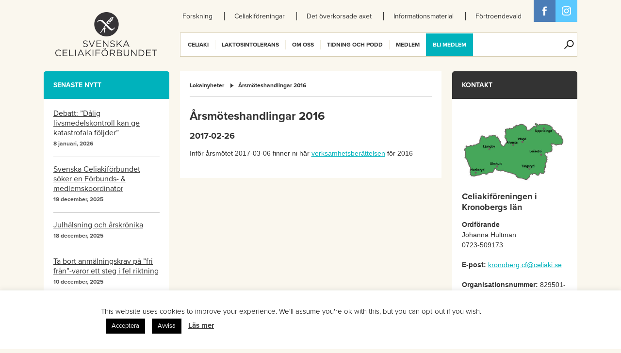

--- FILE ---
content_type: text/html; charset=UTF-8
request_url: https://www.celiaki.se/lokalnyheter/arsmoteshandlingar-2016/
body_size: 12690
content:
<!DOCTYPE html>
<html xmlns:fb="http://ogp.me/ns/fb#">
<head>
	<title>
		Årsmöteshandlingar 2016 - Celiakiförbundet		Celiakiförbundet	</title>
		<link rel="shortcut icon" href="https://www.celiaki.se/wp-content/themes/celiaki/images/favicon.png" />
	<meta name="viewport" content="width=device-width, initial-scale=1, user-scalable=no" />
	<!-- START-DEV-CSS -->
	<link rel="stylesheet" href="https://www.celiaki.se/wp-content/themes/celiaki/vendor/normalize-css/normalize.css">
	<link rel="stylesheet" href="https://www.celiaki.se/wp-content/themes/celiaki/vendor/OwlCarousel/owl-carousel/owl.carousel.css">
	<link rel="stylesheet" href="https://www.celiaki.se/wp-content/themes/celiaki/css/front/style.css?v=10">
    	<link rel="stylesheet" href="https://www.celiaki.se/wp-content/themes/celiaki/css/front/extras.css?v=1679910274">
	<!-- END-DEV-CSS -->
	<!--[if lt IE 9]>
	<script src="https://www.celiaki.se/wp-content/themes/celiaki/scripts/polyfills/html5shiv.js"></script>
	<link rel="stylesheet" href="https://www.celiaki.se/wp-content/themes/celiaki/css/front/ie-mq.css">
	<![endif]-->
	<script>
(function(i,s,o,g,r,a,m){i['GoogleAnalyticsObject']=r;i[r]=i[r]||function(){
(i[r].q=i[r].q||[]).push(arguments)},i[r].l=1*new Date();a=s.createElement(o),
m=s.getElementsByTagName(o)[0];a.async=1;a.src=g;m.parentNode.insertBefore(a,m)
})(window,document,'script','//www.google-analytics.com/analytics.js','ga');
ga('create','UA-27394683-1', 'auto');
ga('send', 'pageview');
</script>
<meta name='robots' content='index, follow, max-image-preview:large, max-snippet:-1, max-video-preview:-1' />

	<!-- This site is optimized with the Yoast SEO plugin v26.7 - https://yoast.com/wordpress/plugins/seo/ -->
	<link rel="canonical" href="https://www.celiaki.se/lokalnyheter/arsmoteshandlingar-2016/" />
	<meta property="og:locale" content="sv_SE" />
	<meta property="og:type" content="article" />
	<meta property="og:title" content="Årsmöteshandlingar 2016 - Celiakiförbundet" />
	<meta property="og:description" content="Inför årsmötet 2017-03-06 finner ni här verksamhetsberättelsen för 2016" />
	<meta property="og:url" content="https://www.celiaki.se/lokalnyheter/arsmoteshandlingar-2016/" />
	<meta property="og:site_name" content="Celiakiförbundet" />
	<meta name="twitter:card" content="summary_large_image" />
	<script type="application/ld+json" class="yoast-schema-graph">{"@context":"https://schema.org","@graph":[{"@type":"WebPage","@id":"https://www.celiaki.se/lokalnyheter/arsmoteshandlingar-2016/","url":"https://www.celiaki.se/lokalnyheter/arsmoteshandlingar-2016/","name":"Årsmöteshandlingar 2016 - Celiakiförbundet","isPartOf":{"@id":"https://www.celiaki.se/#website"},"datePublished":"2017-02-26T15:51:57+00:00","breadcrumb":{"@id":"https://www.celiaki.se/lokalnyheter/arsmoteshandlingar-2016/#breadcrumb"},"inLanguage":"sv-SE","potentialAction":[{"@type":"ReadAction","target":["https://www.celiaki.se/lokalnyheter/arsmoteshandlingar-2016/"]}]},{"@type":"BreadcrumbList","@id":"https://www.celiaki.se/lokalnyheter/arsmoteshandlingar-2016/#breadcrumb","itemListElement":[{"@type":"ListItem","position":1,"name":"Hem","item":"https://www.celiaki.se/"},{"@type":"ListItem","position":2,"name":"Lokalnyheter","item":"https://www.celiaki.se/lokalnyheter/"},{"@type":"ListItem","position":3,"name":"Årsmöteshandlingar 2016"}]},{"@type":"WebSite","@id":"https://www.celiaki.se/#website","url":"https://www.celiaki.se/","name":"Celiakiförbundet","description":"Celiakiförbundet","potentialAction":[{"@type":"SearchAction","target":{"@type":"EntryPoint","urlTemplate":"https://www.celiaki.se/?s={search_term_string}"},"query-input":{"@type":"PropertyValueSpecification","valueRequired":true,"valueName":"search_term_string"}}],"inLanguage":"sv-SE"}]}</script>
	<!-- / Yoast SEO plugin. -->


<link rel="alternate" title="oEmbed (JSON)" type="application/json+oembed" href="https://www.celiaki.se/wp-json/oembed/1.0/embed?url=https%3A%2F%2Fwww.celiaki.se%2Flokalnyheter%2Farsmoteshandlingar-2016%2F" />
<link rel="alternate" title="oEmbed (XML)" type="text/xml+oembed" href="https://www.celiaki.se/wp-json/oembed/1.0/embed?url=https%3A%2F%2Fwww.celiaki.se%2Flokalnyheter%2Farsmoteshandlingar-2016%2F&#038;format=xml" />
<style id='wp-img-auto-sizes-contain-inline-css' type='text/css'>
img:is([sizes=auto i],[sizes^="auto," i]){contain-intrinsic-size:3000px 1500px}
/*# sourceURL=wp-img-auto-sizes-contain-inline-css */
</style>
<style id='wp-emoji-styles-inline-css' type='text/css'>

	img.wp-smiley, img.emoji {
		display: inline !important;
		border: none !important;
		box-shadow: none !important;
		height: 1em !important;
		width: 1em !important;
		margin: 0 0.07em !important;
		vertical-align: -0.1em !important;
		background: none !important;
		padding: 0 !important;
	}
/*# sourceURL=wp-emoji-styles-inline-css */
</style>
<link rel='stylesheet' id='cookie-law-info-css' href='https://www.celiaki.se/wp-content/plugins/cookie-law-info/legacy/public/css/cookie-law-info-public.css?ver=3.3.9.1' type='text/css' media='all' />
<link rel='stylesheet' id='cookie-law-info-gdpr-css' href='https://www.celiaki.se/wp-content/plugins/cookie-law-info/legacy/public/css/cookie-law-info-gdpr.css?ver=3.3.9.1' type='text/css' media='all' />
<script type="text/javascript" src="https://www.celiaki.se/wp-includes/js/jquery/jquery.min.js?ver=3.7.1" id="jquery-core-js"></script>
<script type="text/javascript" src="https://www.celiaki.se/wp-includes/js/jquery/jquery-migrate.min.js?ver=3.4.1" id="jquery-migrate-js"></script>
<script type="text/javascript" id="cookie-law-info-js-extra">
/* <![CDATA[ */
var Cli_Data = {"nn_cookie_ids":[],"cookielist":[],"non_necessary_cookies":[],"ccpaEnabled":"","ccpaRegionBased":"","ccpaBarEnabled":"","strictlyEnabled":["necessary","obligatoire"],"ccpaType":"gdpr","js_blocking":"","custom_integration":"","triggerDomRefresh":"","secure_cookies":""};
var cli_cookiebar_settings = {"animate_speed_hide":"500","animate_speed_show":"500","background":"#fff","border":"#ffffff","border_on":"","button_1_button_colour":"#000000","button_1_button_hover":"#000000","button_1_link_colour":"#ffffff","button_1_as_button":"1","button_1_new_win":"","button_2_button_colour":"#333","button_2_button_hover":"#292929","button_2_link_colour":"#444","button_2_as_button":"","button_2_hidebar":"1","button_3_button_colour":"#000","button_3_button_hover":"#000000","button_3_link_colour":"#fff","button_3_as_button":"1","button_3_new_win":"","button_4_button_colour":"#000","button_4_button_hover":"#000000","button_4_link_colour":"#fff","button_4_as_button":"1","button_7_button_colour":"#61a229","button_7_button_hover":"#4e8221","button_7_link_colour":"#fff","button_7_as_button":"1","button_7_new_win":"","font_family":"inherit","header_fix":"","notify_animate_hide":"1","notify_animate_show":"","notify_div_id":"#cookie-law-info-bar","notify_position_horizontal":"right","notify_position_vertical":"bottom","scroll_close":"","scroll_close_reload":"","accept_close_reload":"","reject_close_reload":"","showagain_tab":"1","showagain_background":"#fff","showagain_border":"#000","showagain_div_id":"#cookie-law-info-again","showagain_x_position":"100px","text":"#020202","show_once_yn":"","show_once":"10000","logging_on":"","as_popup":"","popup_overlay":"1","bar_heading_text":"","cookie_bar_as":"banner","popup_showagain_position":"bottom-right","widget_position":"left"};
var log_object = {"ajax_url":"https://www.celiaki.se/wp-admin/admin-ajax.php"};
//# sourceURL=cookie-law-info-js-extra
/* ]]> */
</script>
<script type="text/javascript" src="https://www.celiaki.se/wp-content/plugins/cookie-law-info/legacy/public/js/cookie-law-info-public.js?ver=3.3.9.1" id="cookie-law-info-js"></script>
<script type="text/javascript" id="ga_events_main_script-js-extra">
/* <![CDATA[ */
var ga_options = {"anonymizeip":"","advanced":"","snippet_type":"universal","tracking_id":"UA-27394683-1","gtm_id":"","domain":"","click_elements":[{"name":"transl_mjolk","type":"class","category":"download","action":"oversattningskort","label":"mjolk"},{"name":"transl_soja","type":"class","category":"download","action":"oversattningskort","label":"soja"},{"name":"transl_celiaki","type":"class","category":"download","action":"oversattningskort","label":"celiaki"}],"scroll_elements":[],"link_clicks_delay":"120","download_tracking_type":["pdf","mp3","pptx","docx"],"force_snippet":"none"};
var gaePlaceholders = {"is_front_page":"","page_title":"\u00c5rsm\u00f6teshandlingar 2016"};
//# sourceURL=ga_events_main_script-js-extra
/* ]]> */
</script>
<script type="text/javascript" src="https://www.celiaki.se/wp-content/plugins/wp-google-analytics-events/js/main.js?ver=1.0" id="ga_events_main_script-js"></script>
<link rel="https://api.w.org/" href="https://www.celiaki.se/wp-json/" /><link rel="EditURI" type="application/rsd+xml" title="RSD" href="https://www.celiaki.se/xmlrpc.php?rsd" />
<meta name="generator" content="WordPress 6.9" />
<link rel='shortlink' href='https://www.celiaki.se/?p=28477' />
<!-- Google Tag Manager -->
<!--
<script>(function(w,d,s,l,i){w[l]=w[l]||[];w[l].push({'gtm.start':
new Date().getTime(),event:'gtm.js'});var f=d.getElementsByTagName(s)[0],
j=d.createElement(s),dl=l!='dataLayer'?'&l='+l:'';j.async=true;j.src=
'https://www.googletagmanager.com/gtm.js?id='+i+dl;f.parentNode.insertBefore(j,f);
})(window,document,'script','dataLayer','GTM-NSSRP8G');</script>
-->
<!-- End Google Tag Manager -->

<!-- Facebook Pixel Code -->
<script>
  !function(f,b,e,v,n,t,s)
  {if(f.fbq)return;n=f.fbq=function(){n.callMethod?
  n.callMethod.apply(n,arguments):n.queue.push(arguments)};
  if(!f._fbq)f._fbq=n;n.push=n;n.loaded=!0;n.version='2.0';
  n.queue=[];t=b.createElement(e);t.async=!0;
  t.src=v;s=b.getElementsByTagName(e)[0];
  s.parentNode.insertBefore(t,s)}(window, document,'script',
  'https://connect.facebook.net/en_US/fbevents.js');
  fbq('init', '509412906067158');
  fbq('track', 'PageView');
</script>
<noscript><img height="1" width="1" style="display:none"
  src="https://www.facebook.com/tr?id=509412906067158&ev=PageView&noscript=1"
/></noscript>
<!-- End Facebook Pixel Code -->

<meta name="facebook-domain-verification" content="ss1xlx9tc1i0xumqqt78if8uee5sze" />

<!-- Facebook Pixel Code -->
<script>
!function(f,b,e,v,n,t,s)
{if(f.fbq)return;n=f.fbq=function(){n.callMethod?
n.callMethod.apply(n,arguments):n.queue.push(arguments)};
if(!f._fbq)f._fbq=n;n.push=n;n.loaded=!0;n.version='2.0';
n.queue=[];t=b.createElement(e);t.async=!0;
t.src=v;s=b.getElementsByTagName(e)[0];
s.parentNode.insertBefore(t,s)}(window, document,'script',
'https://connect.facebook.net/en_US/fbevents.js');
fbq('init', '436366211562633');
fbq('track', 'PageView');
</script>
<noscript><img height="1" width="1" style="display:none"
src="https://www.facebook.com/tr?id=436366211562633&ev=PageView&noscript=1"
/></noscript>
<!-- End Facebook Pixel Code -->

<!-- Google Tag Manager november 2021 -->
<script>(function(w,d,s,l,i){w[l]=w[l]||[];w[l].push({'gtm.start':
new Date().getTime(),event:'gtm.js'});var f=d.getElementsByTagName(s)[0],
j=d.createElement(s),dl=l!='dataLayer'?'&l='+l:'';j.async=true;j.src=
'https://www.googletagmanager.com/gtm.js?id='+i+dl;f.parentNode.insertBefore(j,f);
})(window,document,'script','dataLayer','GTM-NWRTWN6');</script>
<!-- End Google Tag Manager -->
		<!-- Typekit -->

		<script type="text/javascript" src="//use.typekit.net/ioo8tnq.js"></script>
		<script type="text/javascript">try{Typekit.load();}catch(e){}</script>

		<script>
  (function(i,s,o,g,r,a,m){i['GoogleAnalyticsObject']=r;i[r]=i[r]||function(){
  (i[r].q=i[r].q||[]).push(arguments)},i[r].l=1*new Date();a=s.createElement(o),
  m=s.getElementsByTagName(o)[0];a.async=1;a.src=g;m.parentNode.insertBefore(a,m)
  })(window,document,'script','//www.google-analytics.com/analytics.js','ga');

  ga('create', 'UA-27394683-1', 'celiaki.se');
  ga('send', 'pageview');

</script></head>
<body class="wp-singular local-news-template-default single single-local-news postid-28477 wp-theme-celiaki">
	<div class="page-wrap">
		<div id="fb-root"></div>
		<header class="main-header">
			<div class="wrapper clear">
				<h1 class="hidden-all">
					Celiakiförbundet				</h1>
				<div class="main-header-logo-wrap">
					<a class="main-logo" href="https://www.celiaki.se/">
                                                    <img src="https://www.celiaki.se/wp-content/themes/celiaki/images/logo-black.png" alt="Celiakiförbundet">
                        					</a>
				</div>
				<nav class="secondary-menu clear" role="navigation">
					<h1 class="hidden-all">
						Sekundär meny					</h1>
					<div class="menu-sekundar-meny-container"><ul id="menu-sekundar-meny" class="menu"><li id="menu-item-31314" class="menu-item menu-item-type-custom menu-item-object-custom menu-item-31314"><a href="https://www.celiaki.se/gegava/">Forskning</a></li>
<li id="menu-item-14228" class="menu-item menu-item-type-custom menu-item-object-custom menu-item-14228"><a href="/foreningar/">Celiakiföreningar</a></li>
<li id="menu-item-37006" class="menu-item menu-item-type-custom menu-item-object-custom menu-item-37006"><a href="https://www.celiaki.se/det-overkorsade-axet/">Det överkorsade axet</a></li>
<li id="menu-item-14232" class="menu-item menu-item-type-post_type menu-item-object-page menu-item-14232"><a href="https://www.celiaki.se/informationsmaterial/informationsmaterial-till-skolor/">Informationsmaterial</a></li>
<li id="menu-item-45867" class="menu-item menu-item-type-custom menu-item-object-custom menu-item-45867"><a href="https://celiakifortroendevald.se/">Förtroendevald</a></li>
</ul></div>				</nav>
				<div class="main-header-share clear">
	<a href="https://www.facebook.com/celiakiforbundet" target="_blank" class="social-icon social-icon--facebook sprite-before">
		Facebook	</a>
	<a href="https://www.instagram.com/svenskaceliakiforbundet/?hl=sv" target="_blank" class="social-icon social-icon--twitter sprite-before" data-url="https://twitter.com/share/?url=&text=">
		Twitter	</a>
</div>				<nav role="navigation" class="main-menu clear">
					<h1 class="hidden-all">
						Huvudmeny					</h1>
					<div class="main-menu-part main-menu-part--first">
						<a href="#" class="main-menu-button">
							Meny						</a>
						<div class="menu-huvudmeny-container"><ul id="menu-huvudmeny" class="menu"><li id="menu-item-14029" class="menu-item menu-item-type-custom menu-item-object-custom menu-item-has-children menu-item-14029"><a href="#">Celiaki</a>
<ul class="sub-menu">
	<li id="menu-item-14027" class="menu-item menu-item-type-post_type menu-item-object-page menu-item-has-children menu-item-14027"><span>Celiaki</span>
	<ul class="sub-menu">
		<li id="menu-item-50939" class="menu-item menu-item-type-post_type menu-item-object-page menu-item-50939"><a href="https://www.celiaki.se/informationsmaterial/about-coeliac-disease/">About coeliac disease</a></li>
		<li id="menu-item-14028" class="menu-item menu-item-type-post_type menu-item-object-page menu-item-14028"><a href="https://www.celiaki.se/celiakiforbundet/celiaki/">Vad är Celiaki?</a></li>
		<li id="menu-item-14030" class="menu-item menu-item-type-post_type menu-item-object-page menu-item-has-children menu-item-14030"><a href="https://www.celiaki.se/celiakiforbundet/symptom/">Symptom vid celiaki</a></li>
		<li id="menu-item-46832" class="menu-item menu-item-type-post_type menu-item-object-page menu-item-46832"><a href="https://www.celiaki.se/diagnos/">Så ställs celiakidiagnosen</a></li>
		<li id="menu-item-14032" class="menu-item menu-item-type-post_type menu-item-object-page menu-item-has-children menu-item-14032"><a href="https://www.celiaki.se/celiakiforbundet/fragorochsvar/">Frågor och svar om celiaki</a></li>
		<li id="menu-item-45360" class="menu-item menu-item-type-post_type menu-item-object-page menu-item-45360"><a href="https://www.celiaki.se/celiakiforbundet/corona-och-celiaki-behover-man-oroa-sig-lite-extra-nar-man-har-celiaki/">Coronavirus, vaccination mot Covid-19 och celiaki</a></li>
		<li id="menu-item-50210" class="menu-item menu-item-type-post_type menu-item-object-page menu-item-50210"><a href="https://www.celiaki.se/celiakiforbundet/engangsprodukter-kan-de-innehalla-gluten/">Engångsprodukter, kan de innehålla gluten?</a></li>
	</ul>
</li>
	<li id="menu-item-14046" class="menu-item menu-item-type-post_type menu-item-object-page menu-item-has-children menu-item-14046"><span>Glutenfri kost</span>
	<ul class="sub-menu">
		<li id="menu-item-14047" class="menu-item menu-item-type-post_type menu-item-object-page menu-item-14047"><a href="https://www.celiaki.se/leva-med-celiaki/att-ata-glutenfritt-vid-glutenintolerans-aven-kallat-celiaki/">Att äta glutenfritt</a></li>
		<li id="menu-item-55691" class="menu-item menu-item-type-custom menu-item-object-custom menu-item-55691"><a href="https://www.celiaki.se/populara-dietistforelasningarna-tillbaka-igen/">Dietistföreläsningar</a></li>
		<li id="menu-item-45660" class="menu-item menu-item-type-post_type menu-item-object-page menu-item-45660"><a href="https://www.celiaki.se/celiaki-i-skolan/">Celiaki i skolan</a></li>
		<li id="menu-item-14050" class="menu-item menu-item-type-post_type menu-item-object-page menu-item-14050"><a href="https://www.celiaki.se/leva-med-celiaki/merkostnadsersattning/">Ekonomi</a></li>
		<li id="menu-item-51314" class="menu-item menu-item-type-post_type menu-item-object-page menu-item-51314"><a href="https://www.celiaki.se/merkostnad/">Merkostnad</a></li>
		<li id="menu-item-37412" class="menu-item menu-item-type-post_type menu-item-object-page menu-item-37412"><a href="https://www.celiaki.se/utvalda-recept/">Utvalda recept</a></li>
		<li id="menu-item-15482" class="menu-item menu-item-type-post_type menu-item-object-page menu-item-15482"><a href="https://www.celiaki.se/verksamhet/blivit-sjuk-eller-illa-behandlad-2/">Checklista, blivit sjuk av mat du ätit ute eller köpt i butik?</a></li>
		<li id="menu-item-51133" class="menu-item menu-item-type-post_type menu-item-object-page menu-item-51133"><a href="https://www.celiaki.se/anmalan/">www.anmälmaten.nu</a></li>
		<li id="menu-item-14447" class="menu-item menu-item-type-post_type menu-item-object-page menu-item-14447"><a href="https://www.celiaki.se/laktosintolerans/oversattningskort/">Översättningskort</a></li>
		<li id="menu-item-55855" class="menu-item menu-item-type-post_type menu-item-object-page menu-item-55855"><a href="https://www.celiaki.se/glutenfria-smultronstallen/">Lista glutenfria smultronställen</a></li>
		<li id="menu-item-15816" class="menu-item menu-item-type-post_type menu-item-object-page menu-item-15816"><a href="https://www.celiaki.se/leva-med-celiaki/lanktips/">Länktips</a></li>
	</ul>
</li>
	<li id="menu-item-51959" class="menu-item menu-item-type-post_type menu-item-object-page menu-item-has-children menu-item-51959"><span>Det överkorsade axet</span>
	<ul class="sub-menu">
		<li id="menu-item-18340" class="menu-item menu-item-type-post_type menu-item-object-page menu-item-18340"><a href="https://www.celiaki.se/det-overkorsade-axet/">Om symbolen</a></li>
		<li id="menu-item-20918" class="menu-item menu-item-type-custom menu-item-object-custom menu-item-20918"><a href="https://www.celiaki.se/product/">Licensierade produkter</a></li>
		<li id="menu-item-20788" class="menu-item menu-item-type-post_type menu-item-object-page menu-item-20788"><a href="https://www.celiaki.se/om-listan/">Om produktlistan</a></li>
		<li id="menu-item-18355" class="menu-item menu-item-type-post_type menu-item-object-page menu-item-18355"><a href="https://www.celiaki.se/licensiera-symbolen/">Om licensiering av glutenfria produkter</a></li>
		<li id="menu-item-20997" class="menu-item menu-item-type-post_type menu-item-object-page menu-item-20997"><a href="https://www.celiaki.se/licensiering/">Licensiering av det Överkorsade axet</a></li>
		<li id="menu-item-56794" class="menu-item menu-item-type-post_type menu-item-object-page menu-item-56794"><a href="https://www.celiaki.se/glutenfria-foretag/">Företag med glutenfria produkter</a></li>
	</ul>
</li>
	<li id="menu-item-14040" class="menu-item menu-item-type-post_type menu-item-object-page menu-item-has-children menu-item-14040"><span>Relaterade sjukdomar</span>
	<ul class="sub-menu">
		<li id="menu-item-14042" class="menu-item menu-item-type-post_type menu-item-object-page menu-item-14042"><a href="https://www.celiaki.se/relaterade-sjukdomar/diabetes/">Diabetes och celiaki</a></li>
		<li id="menu-item-14043" class="menu-item menu-item-type-post_type menu-item-object-page menu-item-14043"><a href="https://www.celiaki.se/relaterade-sjukdomar/hudceliaki/">Hudceliaki</a></li>
		<li id="menu-item-14044" class="menu-item menu-item-type-post_type menu-item-object-page menu-item-14044"><a href="https://www.celiaki.se/relaterade-sjukdomar/vetesallergi/">Veteallergi och celiaki</a></li>
	</ul>
</li>
	<li id="menu-item-15155" class="menu-item menu-item-type-post_type menu-item-object-page menu-item-has-children menu-item-15155"><span>Informationsmaterial</span>
	<ul class="sub-menu">
		<li id="menu-item-55760" class="menu-item menu-item-type-post_type menu-item-object-page menu-item-55760"><a href="https://www.celiaki.se/informationsmaterial-om-celiaki/">Informationsmaterial om celiaki</a></li>
		<li id="menu-item-46255" class="menu-item menu-item-type-post_type menu-item-object-page menu-item-46255"><a href="https://www.celiaki.se/vardcentral-dietist/">Vårdcentraler/Dietister</a></li>
		<li id="menu-item-48396" class="menu-item menu-item-type-post_type menu-item-object-page menu-item-48396"><a href="https://www.celiaki.se/webbinarium-om-glutenfri-mat/">Webbinarium om glutenfri mat</a></li>
	</ul>
</li>
</ul>
</li>
<li id="menu-item-14067" class="menu-item menu-item-type-custom menu-item-object-custom menu-item-has-children menu-item-14067"><a href="#">Laktosintolerans</a>
<ul class="sub-menu">
	<li id="menu-item-14077" class="menu-item menu-item-type-post_type menu-item-object-page menu-item-has-children menu-item-14077"><span>Laktosintolerans</span>
	<ul class="sub-menu">
		<li id="menu-item-14076" class="menu-item menu-item-type-post_type menu-item-object-page menu-item-14076"><a href="https://www.celiaki.se/laktosintolerans/laktosintolerans-vad-ar-det/">Vad är laktosintolerans?</a></li>
		<li id="menu-item-14082" class="menu-item menu-item-type-post_type menu-item-object-page menu-item-14082"><a href="https://www.celiaki.se/laktosintolerans/symptom-laktosintolernas/">Symptom vid laktosintolerans</a></li>
		<li id="menu-item-14081" class="menu-item menu-item-type-post_type menu-item-object-page menu-item-14081"><a href="https://www.celiaki.se/laktosintolerans/diagnos-laktosintolernas/">Hur diagnostiseras laktosintolerans?</a></li>
		<li id="menu-item-14714" class="menu-item menu-item-type-post_type menu-item-object-page menu-item-14714"><a href="https://www.celiaki.se/laktosintolerans/vanliga-fragor-och-svar-2/">Vanliga frågor och svar</a></li>
	</ul>
</li>
	<li id="menu-item-49691" class="menu-item menu-item-type-custom menu-item-object-custom menu-item-has-children menu-item-49691"><span>Laktosfri kost</span>
	<ul class="sub-menu">
		<li id="menu-item-57023" class="menu-item menu-item-type-post_type menu-item-object-page menu-item-57023"><a href="https://www.celiaki.se/laktosintolerans/att-ata-laktosfritt/">Att äta laktosfritt</a></li>
	</ul>
</li>
</ul>
</li>
<li id="menu-item-14088" class="menu-item menu-item-type-custom menu-item-object-custom menu-item-has-children menu-item-14088"><a href="#">Om oss</a>
<ul class="sub-menu">
	<li id="menu-item-14116" class="menu-item menu-item-type-post_type menu-item-object-page menu-item-has-children menu-item-14116"><span>Kontakta oss</span>
	<ul class="sub-menu">
		<li id="menu-item-14117" class="menu-item menu-item-type-post_type menu-item-object-page menu-item-14117"><a href="https://www.celiaki.se/forbundskansli/">Förbundskansli</a></li>
		<li id="menu-item-14118" class="menu-item menu-item-type-post_type menu-item-object-page menu-item-14118"><a href="https://www.celiaki.se/forbundsstyrelsen/">Förbundsstyrelse</a></li>
		<li id="menu-item-14106" class="menu-item menu-item-type-post_type menu-item-object-page menu-item-14106"><a href="https://www.celiaki.se/organisationen/valberedningen/">Valberedning</a></li>
		<li id="menu-item-21298" class="menu-item menu-item-type-post_type menu-item-object-page menu-item-21298"><a href="https://www.celiaki.se/vanliga-fragor-och-svar/">Vanliga frågor och svar</a></li>
		<li id="menu-item-15478" class="menu-item menu-item-type-post_type menu-item-object-page menu-item-15478"><a href="https://www.celiaki.se/press/presskontakt/">Presskontakt</a></li>
		<li id="menu-item-56981" class="menu-item menu-item-type-post_type menu-item-object-page menu-item-56981"><a href="https://www.celiaki.se/press/pressbilder/">Pressbilder</a></li>
	</ul>
</li>
	<li id="menu-item-20758" class="menu-item menu-item-type-post_type menu-item-object-page menu-item-has-children menu-item-20758"><span>Celiakifonden</span>
	<ul class="sub-menu">
		<li id="menu-item-20763" class="menu-item menu-item-type-post_type menu-item-object-page menu-item-20763"><a href="https://www.celiaki.se/gegava/">Ge gåva</a></li>
		<li id="menu-item-39414" class="menu-item menu-item-type-post_type menu-item-object-page menu-item-39414"><a href="https://www.celiaki.se/hogtidsgava/">Högtidsgåva</a></li>
		<li id="menu-item-26185" class="menu-item menu-item-type-post_type menu-item-object-page menu-item-26185"><a href="https://www.celiaki.se/minnesgava-2/">Minnesgåva</a></li>
		<li id="menu-item-38490" class="menu-item menu-item-type-post_type menu-item-object-page menu-item-38490"><a href="https://www.celiaki.se/testamentera-till-svenska-celiakiforbundet/">Testamente</a></li>
		<li id="menu-item-14065" class="menu-item menu-item-type-post_type menu-item-object-page menu-item-14065"><a href="https://www.celiaki.se/vetenskapliga-radet/kontakt/">Vetenskapliga rådet</a></li>
		<li id="menu-item-37563" class="menu-item menu-item-type-post_type menu-item-object-page menu-item-37563"><a href="https://www.celiaki.se/vetenskapliga-radet/externa-granskare/">Externa granskare</a></li>
		<li id="menu-item-14061" class="menu-item menu-item-type-post_type menu-item-object-page menu-item-has-children menu-item-14061"><a href="https://www.celiaki.se/celiakifonden/beviljade-forskningsansokningar/">Beviljade forskningsmedel</a></li>
	</ul>
</li>
	<li id="menu-item-14099" class="menu-item menu-item-type-post_type menu-item-object-page menu-item-has-children menu-item-14099"><span>Organisation</span>
	<ul class="sub-menu">
		<li id="menu-item-14100" class="menu-item menu-item-type-post_type menu-item-object-page menu-item-14100"><a href="https://www.celiaki.se/organisationen/om-oss/">Om Celiakiförbundet</a></li>
		<li id="menu-item-18366" class="menu-item menu-item-type-post_type menu-item-object-page menu-item-18366"><a href="https://www.celiaki.se/organisationen/om-oss/historiska-artal/">Historia</a></li>
		<li id="menu-item-14104" class="menu-item menu-item-type-post_type menu-item-object-page menu-item-14104"><a href="https://www.celiaki.se/organisationen/stadgar/">Stadgar</a></li>
		<li id="menu-item-14101" class="menu-item menu-item-type-post_type menu-item-object-page menu-item-has-children menu-item-14101"><a href="https://www.celiaki.se/organisationen/forbundsstamma/">Förbundsstämma</a></li>
		<li id="menu-item-14094" class="menu-item menu-item-type-post_type menu-item-object-page menu-item-14094"><a href="https://www.celiaki.se/verksamhet/ungdomsforbundet/">Ungdomsförbundet SCUF</a></li>
		<li id="menu-item-14108" class="menu-item menu-item-type-post_type menu-item-object-page menu-item-14108"><a href="https://www.celiaki.se/internationellt/aoecs/">AOECS</a></li>
		<li id="menu-item-38476" class="menu-item menu-item-type-post_type menu-item-object-page menu-item-38476"><a href="https://www.celiaki.se/arsredovisning/">Årsredovisning</a></li>
		<li id="menu-item-38477" class="menu-item menu-item-type-post_type menu-item-object-page menu-item-38477"><a href="https://www.celiaki.se/policies/">Kvalitetsarbete/Policies</a></li>
		<li id="menu-item-28294" class="menu-item menu-item-type-post_type menu-item-object-page menu-item-28294"><a href="https://www.celiaki.se/om-cookies/">Cookies</a></li>
	</ul>
</li>
</ul>
</li>
<li id="menu-item-14045" class="menu-item menu-item-type-custom menu-item-object-custom menu-item-has-children menu-item-14045"><a href="#">Tidning och podd</a>
<ul class="sub-menu">
	<li id="menu-item-30743" class="menu-item menu-item-type-post_type menu-item-object-page menu-item-has-children menu-item-30743"><span>Vår tidning</span>
	<ul class="sub-menu">
		<li id="menu-item-14086" class="menu-item menu-item-type-post_type menu-item-object-page menu-item-14086"><a href="https://www.celiaki.se/om/">Om CeliakiForum</a></li>
		<li id="menu-item-14087" class="menu-item menu-item-type-custom menu-item-object-custom menu-item-14087"><a href="/celiakiforum-arkiv/">Provläs tidningen här</a></li>
		<li id="menu-item-14471" class="menu-item menu-item-type-post_type menu-item-object-page menu-item-14471"><a href="https://www.celiaki.se/annonsera-i-celiakiforum/">Annonsera i CeliakiForum</a></li>
	</ul>
</li>
	<li id="menu-item-46044" class="menu-item menu-item-type-post_type menu-item-object-page menu-item-has-children menu-item-46044"><span>Glutenpodden</span>
	<ul class="sub-menu">
		<li id="menu-item-38088" class="menu-item menu-item-type-post_type menu-item-object-page menu-item-38088"><a href="https://www.celiaki.se/glutenpodden/">Lyssna på podden här</a></li>
	</ul>
</li>
</ul>
</li>
<li id="menu-item-14055" class="menu-item menu-item-type-custom menu-item-object-custom menu-item-has-children menu-item-14055"><a>Medlem</a>
<ul class="sub-menu">
	<li id="menu-item-14096" class="menu-item menu-item-type-post_type menu-item-object-page menu-item-has-children menu-item-14096"><span>Medlem i Svenska Celiakiförbundet</span>
	<ul class="sub-menu">
		<li id="menu-item-38249" class="menu-item menu-item-type-post_type menu-item-object-page menu-item-38249"><a href="https://www.celiaki.se/medlemsapp/">Medlemsapp</a></li>
		<li id="menu-item-55657" class="menu-item menu-item-type-post_type menu-item-object-page menu-item-55657"><a href="https://www.celiaki.se/logga-in/">Logga in</a></li>
		<li id="menu-item-14036" class="menu-item menu-item-type-post_type menu-item-object-page menu-item-has-children menu-item-14036"><a href="https://www.celiaki.se/informationsmaterial/resa-med-celiaki/">Översättningskort</a></li>
		<li id="menu-item-14111" class="menu-item menu-item-type-custom menu-item-object-custom menu-item-14111"><a href="/kalender/">Aktiviteter nära dig</a></li>
		<li id="menu-item-14090" class="menu-item menu-item-type-custom menu-item-object-custom menu-item-14090"><a href="/foreningar/">Celiakiföreningar</a></li>
		<li id="menu-item-50024" class="menu-item menu-item-type-post_type menu-item-object-page menu-item-50024"><a href="https://www.celiaki.se/motion-och-nominering/">Motion och nominering</a></li>
		<li id="menu-item-49692" class="menu-item menu-item-type-post_type menu-item-object-page menu-item-49692"><a href="https://www.celiaki.se/celiakipanelen/">Celiakipanelen &#8211; anmäl dig här</a></li>
	</ul>
</li>

	<ul class="sub-menu">
		<li id="menu-item-51027" class="menu-item menu-item-type-post_type menu-item-object-page menu-item-51027"><a href="https://www.celiaki.se/medlem/ecoviva-matkasse/">Ecoviva – Matkasse</a></li>
	</ul>
</ul>
</li>
<li id="menu-item-14083" class="highlighted-menu-item menu-item menu-item-type-custom menu-item-object-custom menu-item-has-children menu-item-14083"><a href="https://www.celiaki.se/blimedlem/">Bli Medlem</a>
<ul class="sub-menu">
	<li id="menu-item-46420" class="menu-item menu-item-type-post_type menu-item-object-page menu-item-has-children menu-item-46420"><span>Bli medlem</span>
	<ul class="sub-menu">
		<li id="menu-item-46409" class="menu-item menu-item-type-custom menu-item-object-custom menu-item-46409"><a href="https://www.celiaki.se/blimedlem/">Vad innehåller medlemskapet</a></li>
		<li id="menu-item-30645" class="menu-item menu-item-type-post_type menu-item-object-page menu-item-30645"><a href="https://www.celiaki.se/kopvillkor/">Medlems- och Köpvillkor</a></li>
		<li id="menu-item-39437" class="menu-item menu-item-type-post_type menu-item-object-page menu-item-39437"><a href="https://www.celiaki.se/bli-medlem/juridisk-person/">Juridisk medlem/prenumerant samt gratismottagare</a></li>
		<li id="menu-item-30897" class="menu-item menu-item-type-post_type menu-item-object-page menu-item-30897"><a href="https://www.celiaki.se/integritetspolicy/">Integritetspolicy Svenska Celiakiförbundet</a></li>
	</ul>
</li>
</ul>
</li>
</ul></div>					</div>
					<div class="main-menu-part main-menu-part--second">
						<a href="#" class="main-menu-button sprite-before sprite-after">
							Sök						</a>
						<div class="main-menu-search-panel">
							<form action="https://www.celiaki.se" method="get">
								<label class="submit-label">
									<input type="text" name="s" class="text-input text-input--important" placeholder="Sök">
									<button type="submit">
										Sök									</button>
								</label>
							</form>
						</div>
					</div>
				</nav>
			</div>
		</header>
		<div class="wrapper">
			</div>
	<section class="page-standard">
		<div class="wrapper clear">

			<article class="main-container">

				<ul class="breadcrumb"><li class="sprite-before"><a href="https://www.celiaki.se/lokalnyheter/">Lokalnyheter</a></li><li class="sprite-before"><a href="https://www.celiaki.se/lokalnyheter/arsmoteshandlingar-2016/">Årsmöteshandlingar 2016</a></li></ul>
				<h1 class="">
											Årsmöteshandlingar 2016									</h1>

				
									<span class="header">
						2017-02-26					</span>
				
									
				<div class="post-content clear">
				<p>Inför årsmötet 2017-03-06 finner ni här <a href="https://www.celiaki.se/wp-content/uploads/2017/02/Verksamhetsberättelse-för-Celiakiföreningen-i-Kronobergs-län-2016-reviderad.pdf">verksamhetsberättelsen</a> för 2016</p>
			</div>
				
				
				
																</article>

			<div class="page-standard-sidebars clear">
				
<aside class="sidebar sidebar--first">
					
	<article class="standard-module ">
		<h2 class="standard-module-header sprite-before">
			Senaste nytt		</h2>
		<div class="standard-module-content ">
						<div class="archive-list archive-list--light">
											<div class="archive-list-item ">
										<h2>
						<a href="https://www.celiaki.se/debatt-dalig-livsmedelskontroll-kan-ge-katastrofala-foljder/">						Debatt: &#8221;Dålig livsmedelskontroll kan ge katastrofala följder&#8221;						</a>					</h2>
											<span class="date-tag">						8 januari, 2026						</span>															
																										</div>
											<div class="archive-list-item ">
										<h2>
						<a href="https://www.celiaki.se/svenska-celiakiforbundet-soker-en-forbunds-medlemskoordinator/">						Svenska Celiakiförbundet söker en Förbunds- &#038; medlemskoordinator						</a>					</h2>
											<span class="date-tag">						19 december, 2025						</span>															
																										</div>
											<div class="archive-list-item ">
										<h2>
						<a href="https://www.celiaki.se/julhalsning-och-arskronika/">						Julhälsning och årskrönika						</a>					</h2>
											<span class="date-tag">						18 december, 2025						</span>															
																										</div>
											<div class="archive-list-item ">
										<h2>
						<a href="https://www.celiaki.se/ta-bort-anmalningskrav-pa-fri-fran-varor-ett-steg-i-fel-riktning/">						Ta bort anmälningskrav på ”fri från”-varor ett steg i fel riktning						</a>					</h2>
											<span class="date-tag">						10 december, 2025						</span>															
																										</div>
					</div>
									<a class="targeted-link sprite-before" href="https://www.celiaki.se/nyheter/">
					Gå till arkivet				</a>
					</div>
	</article>

				
	</aside>
				
<aside class="sidebar sidebar--second">


			
							
	<article class="standard-module standard-module--2 post-content">
		<h2 class="standard-module-header sprite-before">
			Kontakt		</h2>
		<div class="standard-module-content ">
			<h2><img class="alignnone size-medium wp-image-50157" src="https://www.celiaki.se/wp-content/uploads/2011/09/kronoberg-400x274.jpeg" alt="" width="400" height="274" /></h2>
<h2></h2>
<h2>Celiakiföreningen i<br />
Kronobergs län</h2>
<p><strong>Ordförande</strong><br />
Johanna Hultman<br />
0723-509173</p>
<p><strong>E-post:</strong> <a href="/cdn-cgi/l/email-protection#18736a7776777a7d6a7f367b7e587b7d7471797371366b7d"><span class="__cf_email__" data-cfemail="c9a2bba6a7a6abacbbaee7aaaf89aaaca5a0a8a2a0e7baac">[email&#160;protected]</span></a></p>
<p><strong>Organisationsnummer:</strong> 829501-8793</p>
<p><strong>Swish:</strong> 123 632 64 41</p>
<p><a href="https://www.facebook.com/celiakiforeningenikronoberg"><strong>Facebook</strong></a></p>
<p><a href="https://www.instagram.com/celiakiforeningenkronoberg/"><strong>Instagram</strong></a></p>
<p><a href="https://www.celiaki.se/foreningar/kronobergs-lan/">Besök föreningssidan</a></p><p><a href="https://www.celiaki.se/foreningar/kronobergs-lan/?more=1">Fler kontaktuppgifter</a></p>					</div>
	</article>

			
		
					
	<article class="standard-module standard-module--2">
		<h2 class="standard-module-header sprite-before">
			Lokal kalender		</h2>
		<div class="standard-module-content ">
						<div class="archive-list archive-list--light">
					</div>
									<a class="targeted-link sprite-before" href="https://www.celiaki.se/kalender/?association=kronobergs-lan">
					Se alla händelser				</a>
					</div>
	</article>

	
		
											
	<article class="standard-module standard-module--2">
		<h2 class="standard-module-header sprite-before">
			Lokala nyheter		</h2>
		<div class="standard-module-content ">
						<div class="archive-list archive-list--light">
											<div class="archive-list-item ">
										<h2>
						<a href="https://www.celiaki.se/lokalnyheter/vad-hander-i-host/">						Vad händer i höst?						</a>					</h2>
											<span class="date-tag">						13 oktober, 2025						</span>															
									</div>
											<div class="archive-list-item ">
										<h2>
						<a href="https://www.celiaki.se/lokalnyheter/vad-som-hander-2022/">						Vad som händer 2022						</a>					</h2>
											<span class="date-tag">						14 februari, 2022						</span>															
									</div>
											<div class="archive-list-item ">
										<h2>
						<a href="https://www.celiaki.se/lokalnyheter/arsmoteshandlingar-2021-2/">						Årsmöteshandlingar 2021						</a>					</h2>
											<span class="date-tag">						4 februari, 2022						</span>															
									</div>
											<div class="archive-list-item ">
										<h2>
						<a href="https://www.celiaki.se/lokalnyheter/celiakinytt-nr-1-2019/">						CeliakiNytt nr. 1, 2019						</a>					</h2>
											<span class="date-tag">						8 februari, 2019						</span>															
									</div>
											<div class="archive-list-item ">
										<h2>
						<a href="https://www.celiaki.se/lokalnyheter/arsmotehandlingar-2018/">						Årsmötehandlingar 2018						</a>					</h2>
											<span class="date-tag">						8 februari, 2019						</span>															
									</div>
					</div>
									<a class="targeted-link sprite-before" href="https://www.celiaki.se/lokalnyheter/?association=kronobergs-lan">
					Se alla händelser				</a>
					</div>
	</article>

						
	
</aside>
			</div>

		</div>
	</section>
			</div>
	<footer class="main-footer">
		<div class="wrapper">
			<div class="main-footer-links clear">
				<button class="main-footer-link main-footer-link--tooltip js-go-to-top">
					Till toppen				</button>
                <a href="https://www.celiaki.se/logga-in/" class="main-footer-link">
					Till medlemssidan				</a>
			</div>
			<div class="main-footer-menu">
				<div class="menu-sidfotsmeny-container"><ul id="menu-sidfotsmeny" class="menu clear"><li id="menu-item-14208" class="menu-item menu-item-type-post_type menu-item-object-page menu-item-has-children menu-item-14208"><span>Celiaki</span>
<ul class="sub-menu">
	<li id="menu-item-14212" class="menu-item menu-item-type-post_type menu-item-object-page menu-item-14212"><a href="https://www.celiaki.se/celiakiforbundet/symptom/">Symptom vid celiaki</a></li>
	<li id="menu-item-14213" class="menu-item menu-item-type-post_type menu-item-object-page menu-item-14213"><a href="https://www.celiaki.se/?page_id=13547">Så ställs diagnosen</a></li>
	<li id="menu-item-14214" class="menu-item menu-item-type-post_type menu-item-object-page menu-item-14214"><a href="https://www.celiaki.se/celiakiforbundet/fragorochsvar/">Frågor och svar om celiaki</a></li>
</ul>
</li>
<li id="menu-item-14215" class="menu-item menu-item-type-post_type menu-item-object-page menu-item-has-children menu-item-14215"><span>Engagera dig</span>
<ul class="sub-menu">
	<li id="menu-item-14217" class="menu-item menu-item-type-post_type menu-item-object-page menu-item-14217"><a href="https://www.celiaki.se/engagera-dig/stod-forskningen/">Stöd forskningen</a></li>
	<li id="menu-item-56935" class="menu-item menu-item-type-post_type menu-item-object-page menu-item-56935"><a href="https://www.celiaki.se/celiaki-i-skolan/">Informationsmaterial om celiaki</a></li>
</ul>
</li>
<li id="menu-item-14219" class="menu-item menu-item-type-custom menu-item-object-custom menu-item-has-children menu-item-14219"><span>I sociala medier</span>
<ul class="sub-menu">
	<li id="menu-item-14220" class="menu-item menu-item-type-custom menu-item-object-custom menu-item-14220"><a target="_blank" href="https://www.facebook.com/celiakiforbundet">Facebook</a></li>
	<li id="menu-item-14221" class="menu-item menu-item-type-custom menu-item-object-custom menu-item-14221"><a target="_blank" href="https://www.instagram.com/svenskaceliakiforbundet/?hl=sv">Instagram</a></li>
	<li id="menu-item-14222" class="menu-item menu-item-type-custom menu-item-object-custom menu-item-14222"><a target="_blank" href="https://www.youtube.com/channel/UC3NE8bpqz0y9RcsNqjCtodw">Youtube</a></li>
</ul>
</li>
<li id="menu-item-14223" class="menu-item menu-item-type-post_type menu-item-object-page menu-item-has-children menu-item-14223"><span>Press</span>
<ul class="sub-menu">
	<li id="menu-item-15498" class="menu-item menu-item-type-post_type menu-item-object-page menu-item-15498"><a href="https://www.celiaki.se/press/presskontakt/">Presskontakt</a></li>
	<li id="menu-item-56982" class="menu-item menu-item-type-post_type menu-item-object-page menu-item-56982"><a href="https://www.celiaki.se/press/pressbilder/">Pressbilder</a></li>
</ul>
</li>
</ul></div>			</div>
			<a href="" class="main-footer-logo">
				<img src="https://www.celiaki.se/wp-content/themes/celiaki/images/logo-light.png" alt="Celiakiförbundet">
			</a>
			<div class="main-footer-contact">
				<span>
					E-post: <a href="/cdn-cgi/l/email-protection#9bf2f5fdf4dbf8fef7f2faf0f2b5e8fe"><span class="__cf_email__" data-cfemail="c4adaaa2ab84a7a1a8ada5afadeab7a1">[email&#160;protected]</span></a>
				</span>
				<span>
					Organisationsnummer: 802010-4504				</span>
			</div>
		</div>
	</footer>
	<script data-cfasync="false" src="/cdn-cgi/scripts/5c5dd728/cloudflare-static/email-decode.min.js"></script><script type="speculationrules">
{"prefetch":[{"source":"document","where":{"and":[{"href_matches":"/*"},{"not":{"href_matches":["/wp-*.php","/wp-admin/*","/wp-content/uploads/*","/wp-content/*","/wp-content/plugins/*","/wp-content/themes/celiaki/*","/*\\?(.+)"]}},{"not":{"selector_matches":"a[rel~=\"nofollow\"]"}},{"not":{"selector_matches":".no-prefetch, .no-prefetch a"}}]},"eagerness":"conservative"}]}
</script>
<!--googleoff: all--><div id="cookie-law-info-bar" data-nosnippet="true"><span>This website uses cookies to improve your experience. We'll assume you're ok with this, but you can opt-out if you wish.<a role='button' data-cli_action="accept" id="cookie_action_close_header" class="medium cli-plugin-button cli-plugin-main-button cookie_action_close_header cli_action_button wt-cli-accept-btn">Acceptera</a> <a role='button' id="cookie_action_close_header_reject" class="medium cli-plugin-button cli-plugin-main-button cookie_action_close_header_reject cli_action_button wt-cli-reject-btn" data-cli_action="reject">Avvisa</a> <a href="https://www.celiaki.se/om-cookies/" id="CONSTANT_OPEN_URL" class="cli-plugin-main-link">Läs mer</a></span></div><div id="cookie-law-info-again" data-nosnippet="true"><span id="cookie_hdr_showagain">Privacy &amp; Cookies Policy</span></div><div class="cli-modal" data-nosnippet="true" id="cliSettingsPopup" tabindex="-1" role="dialog" aria-labelledby="cliSettingsPopup" aria-hidden="true">
  <div class="cli-modal-dialog" role="document">
	<div class="cli-modal-content cli-bar-popup">
		  <button type="button" class="cli-modal-close" id="cliModalClose">
			<svg class="" viewBox="0 0 24 24"><path d="M19 6.41l-1.41-1.41-5.59 5.59-5.59-5.59-1.41 1.41 5.59 5.59-5.59 5.59 1.41 1.41 5.59-5.59 5.59 5.59 1.41-1.41-5.59-5.59z"></path><path d="M0 0h24v24h-24z" fill="none"></path></svg>
			<span class="wt-cli-sr-only">Stäng</span>
		  </button>
		  <div class="cli-modal-body">
			<div class="cli-container-fluid cli-tab-container">
	<div class="cli-row">
		<div class="cli-col-12 cli-align-items-stretch cli-px-0">
			<div class="cli-privacy-overview">
				<h4>Privacy Overview</h4>				<div class="cli-privacy-content">
					<div class="cli-privacy-content-text">This website uses cookies to improve your experience while you navigate through the website. Out of these, the cookies that are categorized as necessary are stored on your browser as they are essential for the working of basic functionalities of the website. We also use third-party cookies that help us analyze and understand how you use this website. These cookies will be stored in your browser only with your consent. You also have the option to opt-out of these cookies. But opting out of some of these cookies may affect your browsing experience.</div>
				</div>
				<a class="cli-privacy-readmore" aria-label="Visa mer" role="button" data-readmore-text="Visa mer" data-readless-text="Visa mindre"></a>			</div>
		</div>
		<div class="cli-col-12 cli-align-items-stretch cli-px-0 cli-tab-section-container">
												<div class="cli-tab-section">
						<div class="cli-tab-header">
							<a role="button" tabindex="0" class="cli-nav-link cli-settings-mobile" data-target="necessary" data-toggle="cli-toggle-tab">
								Necessary							</a>
															<div class="wt-cli-necessary-checkbox">
									<input type="checkbox" class="cli-user-preference-checkbox"  id="wt-cli-checkbox-necessary" data-id="checkbox-necessary" checked="checked"  />
									<label class="form-check-label" for="wt-cli-checkbox-necessary">Necessary</label>
								</div>
								<span class="cli-necessary-caption">Alltid aktiverad</span>
													</div>
						<div class="cli-tab-content">
							<div class="cli-tab-pane cli-fade" data-id="necessary">
								<div class="wt-cli-cookie-description">
									Necessary cookies are absolutely essential for the website to function properly. This category only includes cookies that ensures basic functionalities and security features of the website. These cookies do not store any personal information.								</div>
							</div>
						</div>
					</div>
																	<div class="cli-tab-section">
						<div class="cli-tab-header">
							<a role="button" tabindex="0" class="cli-nav-link cli-settings-mobile" data-target="non-necessary" data-toggle="cli-toggle-tab">
								Non-necessary							</a>
															<div class="cli-switch">
									<input type="checkbox" id="wt-cli-checkbox-non-necessary" class="cli-user-preference-checkbox"  data-id="checkbox-non-necessary" checked='checked' />
									<label for="wt-cli-checkbox-non-necessary" class="cli-slider" data-cli-enable="Aktiverad" data-cli-disable="Inaktiverad"><span class="wt-cli-sr-only">Non-necessary</span></label>
								</div>
													</div>
						<div class="cli-tab-content">
							<div class="cli-tab-pane cli-fade" data-id="non-necessary">
								<div class="wt-cli-cookie-description">
									Any cookies that may not be particularly necessary for the website to function and is used specifically to collect user personal data via analytics, ads, other embedded contents are termed as non-necessary cookies. It is mandatory to procure user consent prior to running these cookies on your website.								</div>
							</div>
						</div>
					</div>
										</div>
	</div>
</div>
		  </div>
		  <div class="cli-modal-footer">
			<div class="wt-cli-element cli-container-fluid cli-tab-container">
				<div class="cli-row">
					<div class="cli-col-12 cli-align-items-stretch cli-px-0">
						<div class="cli-tab-footer wt-cli-privacy-overview-actions">
						
															<a id="wt-cli-privacy-save-btn" role="button" tabindex="0" data-cli-action="accept" class="wt-cli-privacy-btn cli_setting_save_button wt-cli-privacy-accept-btn cli-btn">SPARA OCH ACCEPTERA</a>
													</div>
						
					</div>
				</div>
			</div>
		</div>
	</div>
  </div>
</div>
<div class="cli-modal-backdrop cli-fade cli-settings-overlay"></div>
<div class="cli-modal-backdrop cli-fade cli-popupbar-overlay"></div>
<!--googleon: all--><script>var wp = {};wp.templateUrl = 'https://www.celiaki.se/wp-content/themes/celiaki';</script>
		<!-- Twitter -->

		<script>!function(d,s,id){var js,fjs=d.getElementsByTagName(s)[0];if(!d.getElementById(id)){js=d.createElement(s);js.id=id;js.src="https://platform.twitter.com/widgets.js";fjs.parentNode.insertBefore(js,fjs);}}(document,"script","twitter-wjs");</script>

		<!-- START-DEV-JS -->

		<script src="https://www.celiaki.se/wp-content/themes/celiaki/scripts/front/Config.js"></script>
		<script data-main="https://www.celiaki.se/wp-content/themes/celiaki/scripts/front/Main.js" src="https://www.celiaki.se/wp-content/themes/celiaki/vendor/requirejs/require.js"></script>

		<script src="https://www.celiaki.se/wp-content/themes/celiaki/scripts/front/aloq-accordian.js"></script>
		<!-- END-DEV-JS -->
		<script id="wp-emoji-settings" type="application/json">
{"baseUrl":"https://s.w.org/images/core/emoji/17.0.2/72x72/","ext":".png","svgUrl":"https://s.w.org/images/core/emoji/17.0.2/svg/","svgExt":".svg","source":{"concatemoji":"https://www.celiaki.se/wp-includes/js/wp-emoji-release.min.js?ver=6.9"}}
</script>
<script type="module">
/* <![CDATA[ */
/*! This file is auto-generated */
const a=JSON.parse(document.getElementById("wp-emoji-settings").textContent),o=(window._wpemojiSettings=a,"wpEmojiSettingsSupports"),s=["flag","emoji"];function i(e){try{var t={supportTests:e,timestamp:(new Date).valueOf()};sessionStorage.setItem(o,JSON.stringify(t))}catch(e){}}function c(e,t,n){e.clearRect(0,0,e.canvas.width,e.canvas.height),e.fillText(t,0,0);t=new Uint32Array(e.getImageData(0,0,e.canvas.width,e.canvas.height).data);e.clearRect(0,0,e.canvas.width,e.canvas.height),e.fillText(n,0,0);const a=new Uint32Array(e.getImageData(0,0,e.canvas.width,e.canvas.height).data);return t.every((e,t)=>e===a[t])}function p(e,t){e.clearRect(0,0,e.canvas.width,e.canvas.height),e.fillText(t,0,0);var n=e.getImageData(16,16,1,1);for(let e=0;e<n.data.length;e++)if(0!==n.data[e])return!1;return!0}function u(e,t,n,a){switch(t){case"flag":return n(e,"\ud83c\udff3\ufe0f\u200d\u26a7\ufe0f","\ud83c\udff3\ufe0f\u200b\u26a7\ufe0f")?!1:!n(e,"\ud83c\udde8\ud83c\uddf6","\ud83c\udde8\u200b\ud83c\uddf6")&&!n(e,"\ud83c\udff4\udb40\udc67\udb40\udc62\udb40\udc65\udb40\udc6e\udb40\udc67\udb40\udc7f","\ud83c\udff4\u200b\udb40\udc67\u200b\udb40\udc62\u200b\udb40\udc65\u200b\udb40\udc6e\u200b\udb40\udc67\u200b\udb40\udc7f");case"emoji":return!a(e,"\ud83e\u1fac8")}return!1}function f(e,t,n,a){let r;const o=(r="undefined"!=typeof WorkerGlobalScope&&self instanceof WorkerGlobalScope?new OffscreenCanvas(300,150):document.createElement("canvas")).getContext("2d",{willReadFrequently:!0}),s=(o.textBaseline="top",o.font="600 32px Arial",{});return e.forEach(e=>{s[e]=t(o,e,n,a)}),s}function r(e){var t=document.createElement("script");t.src=e,t.defer=!0,document.head.appendChild(t)}a.supports={everything:!0,everythingExceptFlag:!0},new Promise(t=>{let n=function(){try{var e=JSON.parse(sessionStorage.getItem(o));if("object"==typeof e&&"number"==typeof e.timestamp&&(new Date).valueOf()<e.timestamp+604800&&"object"==typeof e.supportTests)return e.supportTests}catch(e){}return null}();if(!n){if("undefined"!=typeof Worker&&"undefined"!=typeof OffscreenCanvas&&"undefined"!=typeof URL&&URL.createObjectURL&&"undefined"!=typeof Blob)try{var e="postMessage("+f.toString()+"("+[JSON.stringify(s),u.toString(),c.toString(),p.toString()].join(",")+"));",a=new Blob([e],{type:"text/javascript"});const r=new Worker(URL.createObjectURL(a),{name:"wpTestEmojiSupports"});return void(r.onmessage=e=>{i(n=e.data),r.terminate(),t(n)})}catch(e){}i(n=f(s,u,c,p))}t(n)}).then(e=>{for(const n in e)a.supports[n]=e[n],a.supports.everything=a.supports.everything&&a.supports[n],"flag"!==n&&(a.supports.everythingExceptFlag=a.supports.everythingExceptFlag&&a.supports[n]);var t;a.supports.everythingExceptFlag=a.supports.everythingExceptFlag&&!a.supports.flag,a.supports.everything||((t=a.source||{}).concatemoji?r(t.concatemoji):t.wpemoji&&t.twemoji&&(r(t.twemoji),r(t.wpemoji)))});
//# sourceURL=https://www.celiaki.se/wp-includes/js/wp-emoji-loader.min.js
/* ]]> */
</script>
<script defer src="https://static.cloudflareinsights.com/beacon.min.js/vcd15cbe7772f49c399c6a5babf22c1241717689176015" integrity="sha512-ZpsOmlRQV6y907TI0dKBHq9Md29nnaEIPlkf84rnaERnq6zvWvPUqr2ft8M1aS28oN72PdrCzSjY4U6VaAw1EQ==" data-cf-beacon='{"version":"2024.11.0","token":"9001f6279d114a3dbb202bb4235da3dd","r":1,"server_timing":{"name":{"cfCacheStatus":true,"cfEdge":true,"cfExtPri":true,"cfL4":true,"cfOrigin":true,"cfSpeedBrain":true},"location_startswith":null}}' crossorigin="anonymous"></script>
</body>
</html>


--- FILE ---
content_type: application/javascript
request_url: https://www.celiaki.se/wp-content/themes/celiaki/scripts/front/Helpers.js
body_size: -176
content:
define( [
		'jquery',
		'Settings'
	],
	function(
		$,
		Settings 
	) {

	var Helpers = {};

	Helpers.getCurrentBreakpointLabel = function() {
		var ret;
		for ( var i in Settings.Breakpoints ) {
			var curr = Settings.Breakpoints[ i ],
				min = curr[ 0 ],
				max = curr[ 1 ];

			if ( $( window ).width() > min && ! max || $( window ).width() > min && $( window ).width() < max ) {
				ret = i;
				break;
			}
		}
		if ( ! ret )
			ret = i;
		return ret ? ret : false;
	};

	return Helpers;

} );

--- FILE ---
content_type: application/javascript
request_url: https://www.celiaki.se/wp-content/themes/celiaki/vendor/dynatable/jquery.dynatable.js
body_size: 13633
content:
/*
 * jQuery Dynatable plugin 0.3.1
 *
 * Copyright (c) 2014 Steve Schwartz (JangoSteve)
 *
 * Dual licensed under the AGPL and Proprietary licenses:
 *   http://www.dynatable.com/license/
 *
 * Date: Tue Jan 02 2014
 */
//

(function($) {
  var defaults,
      mergeSettings,
      dt,
      Model,
      modelPrototypes = {
        dom: Dom,
        domColumns: DomColumns,
        records: Records,
        recordsCount: RecordsCount,
        processingIndicator: ProcessingIndicator,
        state: State,
        sorts: Sorts,
        sortsHeaders: SortsHeaders,
        queries: Queries,
        inputsSearch: InputsSearch,
        paginationPage: PaginationPage,
        paginationPerPage: PaginationPerPage,
        paginationLinks: PaginationLinks
      },
      utility,
      build,
      processAll,
      initModel,
      defaultRowWriter,
      defaultCellWriter,
      defaultAttributeWriter,
      defaultAttributeReader;

  //-----------------------------------------------------------------
  // Cached plugin global defaults
  //-----------------------------------------------------------------

  defaults = {
    features: {
      paginate: true,
      sort: true,
      pushState: true,
      search: true,
      recordCount: true,
      perPageSelect: true
    },
    table: {
      defaultColumnIdStyle: 'camelCase',
      columns: null,
      headRowSelector: 'thead tr', // or e.g. tr:first-child
      bodyRowSelector: 'tbody tr',
      headRowClass: null
    },
    inputs: {
      queries: null,
      sorts: null,
      multisort: ['ctrlKey', 'shiftKey', 'metaKey'],
      page: null,
      queryEvent: 'blur change',
      recordCountTarget: null,
      recordCountPlacement: 'after',
      paginationLinkTarget: null,
      paginationLinkPlacement: 'after',
      paginationClass: 'dynatable-pagination-links',
      paginationLinkClass: 'dynatable-page-link',
      paginationPrevClass: 'dynatable-page-prev',
      paginationNextClass: 'dynatable-page-next',
      paginationActiveClass: 'dynatable-active-page',
      paginationDisabledClass: 'dynatable-disabled-page',
      paginationPrev: 'Previous',
      paginationNext: 'Next',
      paginationGap: [1,2,2,1],
      searchTarget: null,
      searchPlacement: 'before',
      perPageTarget: null,
      perPagePlacement: 'before',
      perPageText: 'Show: ',
      recordCountText: 'Showing ',
      processingText: 'Processing...'
    },
    dataset: {
      ajax: false,
      ajaxUrl: null,
      ajaxCache: null,
      ajaxOnLoad: false,
      ajaxMethod: 'GET',
      ajaxDataType: 'json',
      totalRecordCount: null,
      queries: {},
      queryRecordCount: null,
      page: null,
      perPageDefault: 10,
      perPageOptions: [10,20,50,100],
      sorts: {},
      sortsKeys: null,
      sortTypes: {},
      records: null
    },
    writers: {
      _rowWriter: defaultRowWriter,
      _cellWriter: defaultCellWriter,
      _attributeWriter: defaultAttributeWriter
    },
    readers: {
      _rowReader: null,
      _attributeReader: defaultAttributeReader
    },
    params: {
      dynatable: 'dynatable',
      queries: 'queries',
      sorts: 'sorts',
      page: 'page',
      perPage: 'perPage',
      offset: 'offset',
      records: 'records',
      record: null,
      queryRecordCount: 'queryRecordCount',
      totalRecordCount: 'totalRecordCount'
    }
  };

  //-----------------------------------------------------------------
  // Each dynatable instance inherits from this,
  // set properties specific to instance
  //-----------------------------------------------------------------

  dt = {
    init: function(element, options) {
      this.settings = mergeSettings(options);
      this.element = element;
      this.$element = $(element);

      // All the setup that doesn't require element or options
      build.call(this);

      return this;
    },

    process: function(skipPushState) {
      processAll.call(this, skipPushState);
    }
  };

  //-----------------------------------------------------------------
  // Cached plugin global functions
  //-----------------------------------------------------------------

  mergeSettings = function(options) {
    var newOptions = $.extend(true, {}, defaults, options);

    // TODO: figure out a better way to do this.
    // Doing `extend(true)` causes any elements that are arrays
    // to merge the default and options arrays instead of overriding the defaults.
    if (options) {
      if (options.inputs) {
        if (options.inputs.multisort) {
          newOptions.inputs.multisort = options.inputs.multisort;
        }
        if (options.inputs.paginationGap) {
          newOptions.inputs.paginationGap = options.inputs.paginationGap;
        }
      }
      if (options.dataset && options.dataset.perPageOptions) {
        newOptions.dataset.perPageOptions = options.dataset.perPageOptions;
      }
    }

    return newOptions;
  };

  build = function() {
    this.$element.trigger('dynatable:preinit', this);

    for (model in modelPrototypes) {
      if (modelPrototypes.hasOwnProperty(model)) {
        var modelInstance = this[model] = new modelPrototypes[model](this, this.settings);
        if (modelInstance.initOnLoad()) {
          modelInstance.init();
        }
      }
    }

    this.$element.trigger('dynatable:init', this);

    if (!this.settings.dataset.ajax || (this.settings.dataset.ajax && this.settings.dataset.ajaxOnLoad) || this.settings.features.paginate) {
      this.process();
    }
  };

  processAll = function(skipPushState) {
    var data = {};

    this.$element.trigger('dynatable:beforeProcess', data);

    if (!$.isEmptyObject(this.settings.dataset.queries)) { data[this.settings.params.queries] = this.settings.dataset.queries; }
    // TODO: Wrap this in a try/rescue block to hide the processing indicator and indicate something went wrong if error
    this.processingIndicator.show();

    if (this.settings.features.sort && !$.isEmptyObject(this.settings.dataset.sorts)) { data[this.settings.params.sorts] = this.settings.dataset.sorts; }
    if (this.settings.features.paginate && this.settings.dataset.page) {
      var page = this.settings.dataset.page,
          perPage = this.settings.dataset.perPage;
      data[this.settings.params.page] = page;
      data[this.settings.params.perPage] = perPage;
      data[this.settings.params.offset] = (page - 1) * perPage;
    }
    if (this.settings.dataset.ajaxData) { $.extend(data, this.settings.dataset.ajaxData); }

    // If ajax, sends query to ajaxUrl with queries and sorts serialized and appended in ajax data
    // otherwise, executes queries and sorts on in-page data
    if (this.settings.dataset.ajax) {
      var _this = this;
      var options = {
        type: _this.settings.dataset.ajaxMethod,
        dataType: _this.settings.dataset.ajaxDataType,
        data: data,
        error: function(xhr, error) {
        },
        success: function(response) {
          _this.$element.trigger('dynatable:ajax:success', response);
          // Merge ajax results and meta-data into dynatables cached data
          _this.records.updateFromJson(response);
          // update table with new records
          _this.dom.update();

          if (!skipPushState && _this.state.initOnLoad()) {
            _this.state.push(data);
          }
        },
        complete: function() {
          _this.processingIndicator.hide();
        }
      };
      // Do not pass url to `ajax` options if blank
      if (this.settings.dataset.ajaxUrl) {
        options.url = this.settings.dataset.ajaxUrl;

      // If ajaxUrl is blank, then we're using the current page URL,
      // we need to strip out any query, sort, or page data controlled by dynatable
      // that may have been in URL when page loaded, so that it doesn't conflict with
      // what's passed in with the data ajax parameter
      } else {
        options.url = utility.refreshQueryString(window.location.href, {}, this.settings);
      }
      if (this.settings.dataset.ajaxCache !== null) { options.cache = this.settings.dataset.ajaxCache; }

      $.ajax(options);
    } else {
      this.records.resetOriginal();
      this.queries.run();
      if (this.settings.features.sort) {
        this.records.sort();
      }
      if (this.settings.features.paginate) {
        this.records.paginate();
      }
      this.dom.update();
      this.processingIndicator.hide();

      if (!skipPushState && this.state.initOnLoad()) {
        this.state.push(data);
      }
    }
    this.$element.trigger('dynatable:afterProcess', data);
  };

  function defaultRowWriter(rowIndex, record, columns, cellWriter) {
    var tr = '';

    // grab the record's attribute for each column
    for (var i = 0, len = columns.length; i < len; i++) {
      tr += cellWriter(columns[i], record);
    }

    return '<tr>' + tr + '</tr>';
  };

  function defaultCellWriter(column, record) {
    var html = column.attributeWriter(record),
        td = '<td';

    if (column.hidden || column.textAlign) {
      td += ' style="';

      // keep cells for hidden column headers hidden
      if (column.hidden) {
        td += 'display: none;';
      }

      // keep cells aligned as their column headers are aligned
      if (column.textAlign) {
        td += 'text-align: ' + column.textAlign + ';';
      }

      td += '"';
    }

    return td + '>' + html + '</td>';
  };

  function defaultAttributeWriter(record) {
    // `this` is the column object in settings.columns
    // TODO: automatically convert common types, such as arrays and objects, to string
    return record[this.id];
  };

  function defaultAttributeReader(cell, record) {
    return $(cell).html();
  };

  //-----------------------------------------------------------------
  // Dynatable object model prototype
  // (all object models get these default functions)
  //-----------------------------------------------------------------

  Model = {
    initOnLoad: function() {
      return true;
    },

    init: function() {}
  };

  for (model in modelPrototypes) {
    if (modelPrototypes.hasOwnProperty(model)) {
      var modelPrototype = modelPrototypes[model];
      modelPrototype.prototype = Model;
    }
  }

  //-----------------------------------------------------------------
  // Dynatable object models
  //-----------------------------------------------------------------

  function Dom(obj, settings) {
    var _this = this;

    // update table contents with new records array
    // from query (whether ajax or not)
    this.update = function() {
      var rows = '',
          columns = settings.table.columns,
          rowWriter = settings.writers._rowWriter,
          cellWriter = settings.writers._cellWriter;

      obj.$element.trigger('dynatable:beforeUpdate', rows);

      // loop through records
      for (var i = 0, len = settings.dataset.records.length; i < len; i++) {
        var record = settings.dataset.records[i],
            tr = rowWriter(i, record, columns, cellWriter);
        rows += tr;
      }

      // Appended dynatable interactive elements
      if (settings.features.recordCount) {
        $('#dynatable-record-count-' + obj.element.id).replaceWith(obj.recordsCount.create());
      }
      if (settings.features.paginate) {
        $('#dynatable-pagination-links-' + obj.element.id).replaceWith(obj.paginationLinks.create());
        if (settings.features.perPageSelect) {
          $('#dynatable-per-page-' + obj.element.id).val(parseInt(settings.dataset.perPage));
        }
      }

      // Sort headers functionality
      if (settings.features.sort && columns) {
        obj.sortsHeaders.removeAllArrows();
        for (var i = 0, len = columns.length; i < len; i++) {
          var column = columns[i],
              sortedByColumn = utility.allMatch(settings.dataset.sorts, column.sorts, function(sorts, sort) { return sort in sorts; }),
              value = settings.dataset.sorts[column.sorts[0]];

          if (sortedByColumn) {
            obj.$element.find('[data-dynatable-column="' + column.id + '"]').find('.dynatable-sort-header').each(function(){
              if (value == 1) {
                obj.sortsHeaders.appendArrowUp($(this));
              } else {
                obj.sortsHeaders.appendArrowDown($(this));
              }
            });
          }
        }
      }

      // Query search functionality
      if (settings.inputs.queries || settings.features.search) {
        var allQueries = settings.inputs.queries || $();
        if (settings.features.search) {
          allQueries = allQueries.add('#dynatable-query-search-' + obj.element.id);
        }

        allQueries.each(function() {
          var $this = $(this),
              q = settings.dataset.queries[$this.data('dynatable-query')];
          $this.val(q || '');
        });
      }

      obj.$element.find(settings.table.bodyRowSelector).remove();
      obj.$element.append(rows);

      obj.$element.trigger('dynatable:afterUpdate', rows);
    };
  };

  function DomColumns(obj, settings) {
    var _this = this;

    this.initOnLoad = function() {
      return obj.$element.is('table');
    };

    this.init = function() {
      settings.table.columns = [];
      this.getFromTable();
    };

    // initialize table[columns] array
    this.getFromTable = function() {
      var $columns = obj.$element.find(settings.table.headRowSelector).children('th,td');
      if ($columns.length) {
        $columns.each(function(index){
          _this.add($(this), index, true);
        });
      } else {
        return $.error("Couldn't find any columns headers in '" + settings.table.headRowSelector + " th,td'. If your header row is different, specify the selector in the table: headRowSelector option.");
      }
    };

    this.add = function($column, position, skipAppend, skipUpdate) {
      var columns = settings.table.columns,
          label = $column.text(),
          id = $column.data('dynatable-column') || utility.normalizeText(label, settings.table.defaultColumnIdStyle),
          dataSorts = $column.data('dynatable-sorts'),
          sorts = dataSorts ? $.map(dataSorts.split(','), function(text) { return $.trim(text); }) : [id];

      // If the column id is blank, generate an id for it
      if ( !id ) {
        this.generate($column);
        id = $column.data('dynatable-column');
      }
      // Add column data to plugin instance
      columns.splice(position, 0, {
        index: position,
        label: label,
        id: id,
        attributeWriter: settings.writers[id] || settings.writers._attributeWriter,
        attributeReader: settings.readers[id] || settings.readers._attributeReader,
        sorts: sorts,
        hidden: $column.css('display') === 'none',
        textAlign: $column.css('text-align')
      });

      // Modify header cell
      $column
        .attr('data-dynatable-column', id)
        .addClass('dynatable-head');
      if (settings.table.headRowClass) { $column.addClass(settings.table.headRowClass); }

      // Append column header to table
      if (!skipAppend) {
        var domPosition = position + 1,
            $sibling = obj.$element.find(settings.table.headRowSelector)
              .children('th:nth-child(' + domPosition + '),td:nth-child(' + domPosition + ')').first(),
            columnsAfter = columns.slice(position + 1, columns.length);

        if ($sibling.length) {
          $sibling.before($column);
        // sibling column doesn't yet exist (maybe this is the last column in the header row)
        } else {
          obj.$element.find(settings.table.headRowSelector).append($column);
        }

        obj.sortsHeaders.attachOne($column.get());

        // increment the index of all columns after this one that was just inserted
        if (columnsAfter.length) {
          for (var i = 0, len = columnsAfter.length; i < len; i++) {
            columnsAfter[i].index += 1;
          }
        }

        if (!skipUpdate) {
          obj.dom.update();
        }
      }

      return dt;
    };

    this.remove = function(columnIndexOrId) {
      var columns = settings.table.columns,
          length = columns.length;

      if (typeof(columnIndexOrId) === "number") {
        var column = columns[columnIndexOrId];
        this.removeFromTable(column.id);
        this.removeFromArray(columnIndexOrId);
      } else {
        // Traverse columns array in reverse order so that subsequent indices
        // don't get messed up when we delete an item from the array in an iteration
        for (var i = columns.length - 1; i >= 0; i--) {
          var column = columns[i];

          if (column.id === columnIndexOrId) {
            this.removeFromTable(columnIndexOrId);
            this.removeFromArray(i);
          }
        }
      }

      obj.dom.update();
    };

    this.removeFromTable = function(columnId) {
      obj.$element.find(settings.table.headRowSelector).children('[data-dynatable-column="' + columnId + '"]').first()
        .remove();
    };

    this.removeFromArray = function(index) {
      var columns = settings.table.columns,
          adjustColumns;
      columns.splice(index, 1);
      adjustColumns = columns.slice(index, columns.length);
      for (var i = 0, len = adjustColumns.length; i < len; i++) {
        adjustColumns[i].index -= 1;
      }
    };

    this.generate = function($cell) {
      var cell = $cell === undefined ? $('<th></th>') : $cell;
      return this.attachGeneratedAttributes(cell);
    };

    this.attachGeneratedAttributes = function($cell) {
      // Use increment to create unique column name that is the same each time the page is reloaded,
      // in order to avoid errors with mismatched attribute names when loading cached `dataset.records` array
      var increment = obj.$element.find(settings.table.headRowSelector).children('th[data-dynatable-generated]').length;
      return $cell
        .attr('data-dynatable-column', 'dynatable-generated-' + increment) //+ utility.randomHash(),
        .attr('data-dynatable-no-sort', 'true')
        .attr('data-dynatable-generated', increment);
    };
  };

  function Records(obj, settings) {
    var _this = this;

    this.initOnLoad = function() {
      return !settings.dataset.ajax;
    };

    this.init = function() {
      if (settings.dataset.records === null) {
        settings.dataset.records = this.getFromTable();

        if (!settings.dataset.queryRecordCount) {
          settings.dataset.queryRecordCount = this.count();
        }

        if (!settings.dataset.totalRecordCount){
          settings.dataset.totalRecordCount = settings.dataset.queryRecordCount;
        }
      }

      // Create cache of original full recordset (unpaginated and unqueried)
      settings.dataset.originalRecords = $.extend(true, [], settings.dataset.records);
    };

    // merge ajax response json with cached data including
    // meta-data and records
    this.updateFromJson = function(data) {
      var records;
      if (settings.params.records === "_root") {
        records = data;
      } else if (settings.params.records in data) {
        records = data[settings.params.records];
      }
      if (settings.params.record) {
        var len = records.length - 1;
        for (var i = 0; i < len; i++) {
          records[i] = records[i][settings.params.record];
        }
      }
      if (settings.params.queryRecordCount in data) {
        settings.dataset.queryRecordCount = data[settings.params.queryRecordCount];
      }
      if (settings.params.totalRecordCount in data) {
        settings.dataset.totalRecordCount = data[settings.params.totalRecordCount];
      }
      settings.dataset.records = records;
    };

    // For really advanced sorting,
    // see http://james.padolsey.com/javascript/sorting-elements-with-jquery/
    this.sort = function() {
      var sort = [].sort,
          sorts = settings.dataset.sorts,
          sortsKeys = settings.dataset.sortsKeys,
          sortTypes = settings.dataset.sortTypes;

      var sortFunction = function(a, b) {
        var comparison;
        if ($.isEmptyObject(sorts)) {
          comparison = obj.sorts.functions['originalPlacement'](a, b);
        } else {
          for (var i = 0, len = sortsKeys.length; i < len; i++) {
            var attr = sortsKeys[i],
                direction = sorts[attr],
                sortType = sortTypes[attr] || obj.sorts.guessType(a, b, attr);
            comparison = obj.sorts.functions[sortType](a, b, attr, direction);
            // Don't need to sort any further unless this sort is a tie between a and b,
            // so break the for loop unless tied
            if (comparison !== 0) { break; }
          }
        }
        return comparison;
      }

      return sort.call(settings.dataset.records, sortFunction);
    };

    this.paginate = function() {
      var bounds = this.pageBounds(),
          first = bounds[0], last = bounds[1];
      settings.dataset.records = settings.dataset.records.slice(first, last);
    };

    this.resetOriginal = function() {
      settings.dataset.records = settings.dataset.originalRecords || [];
    };

    this.pageBounds = function() {
      var page = settings.dataset.page || 1,
          first = (page - 1) * settings.dataset.perPage,
          last = Math.min(first + settings.dataset.perPage, settings.dataset.queryRecordCount);
      return [first,last];
    };

    // get initial recordset to populate table
    // if ajax, call ajaxUrl
    // otherwise, initialize from in-table records
    this.getFromTable = function() {
      var records = [],
          columns = settings.table.columns,
          tableRecords = obj.$element.find(settings.table.bodyRowSelector);

      tableRecords.each(function(index){
        var record = {};
        record['dynatable-original-index'] = index;
        $(this).find('th,td').each(function(index) {
          if (columns[index] === undefined) {
            // Header cell didn't exist for this column, so let's generate and append
            // a new header cell with a randomly generated name (so we can store and
            // retrieve the contents of this column for each record)
            obj.domColumns.add(obj.domColumns.generate(), columns.length, false, true); // don't skipAppend, do skipUpdate
          }
          var value = columns[index].attributeReader(this, record),
              attr = columns[index].id;

          // If value from table is HTML, let's get and cache the text equivalent for
          // the default string sorting, since it rarely makes sense for sort headers
          // to sort based on HTML tags.
          if (typeof(value) === "string" && value.match(/\s*\<.+\>/)) {
            if (! record['dynatable-sortable-text']) {
              record['dynatable-sortable-text'] = {};
            }
            record['dynatable-sortable-text'][attr] = $.trim($('<div></div>').html(value).text());
          }

          record[attr] = value;
        });
        // Allow configuration function which alters record based on attributes of
        // table row (e.g. from html5 data- attributes)
        if (typeof(settings.readers._rowReader) === "function") {
          settings.readers._rowReader(index, this, record);
        }
        records.push(record);
      });
      return records; // 1st row is header
    };

    // count records from table
    this.count = function() {
      return settings.dataset.records.length;
    };
  };

  function RecordsCount(obj, settings) {
    this.initOnLoad = function() {
      return settings.features.recordCount;
    };

    this.init = function() {
      this.attach();
    };

    this.create = function() {
      var recordsShown = obj.records.count(),
          recordsQueryCount = settings.dataset.queryRecordCount,
          recordsTotal = settings.dataset.totalRecordCount,
          text = settings.inputs.recordCountText,
          collection_name = settings.params.records;

      if (recordsShown < recordsQueryCount && settings.features.paginate) {
        var bounds = obj.records.pageBounds();
        text += "<span class='dynatable-record-bounds'>" + (bounds[0] + 1) + " to " + bounds[1] + "</span> of ";
      } else if (recordsShown === recordsQueryCount && settings.features.paginate) {
        text += recordsShown + " of ";
      }
      text += recordsQueryCount + " " + collection_name;
      if (recordsQueryCount < recordsTotal) {
        text += " (filtered from " + recordsTotal + " total records)";
      }

      return $('<span></span>', {
                id: 'dynatable-record-count-' + obj.element.id,
                'class': 'dynatable-record-count',
                html: text
              });
    };

    this.attach = function() {
      var $target = settings.inputs.recordCountTarget ? $(settings.inputs.recordCountTarget) : obj.$element;
      $target[settings.inputs.recordCountPlacement](this.create());
    };
  };

  function ProcessingIndicator(obj, settings) {
    this.init = function() {
      this.attach();
    };

    this.create = function() {
      var $processing = $('<div></div>', {
            html: '<span>' + settings.inputs.processingText + '</span>',
            id: 'dynatable-processing-' + obj.element.id,
            'class': 'dynatable-processing',
            style: 'position: absolute; display: none;'
          });

      return $processing;
    };

    this.position = function() {
      var $processing = $('#dynatable-processing-' + obj.element.id),
          $span = $processing.children('span'),
          spanHeight = $span.outerHeight(),
          spanWidth = $span.outerWidth(),
          $covered = obj.$element,
          offset = $covered.offset(),
          height = $covered.outerHeight(), width = $covered.outerWidth();

      $processing
        .offset({left: offset.left, top: offset.top})
        .width(width)
        .height(height)
      $span
        .offset({left: offset.left + ( (width - spanWidth) / 2 ), top: offset.top + ( (height - spanHeight) / 2 )});

      return $processing;
    };

    this.attach = function() {
      obj.$element.before(this.create());
    };

    this.show = function() {
      $('#dynatable-processing-' + obj.element.id).show();
      this.position();
    };

    this.hide = function() {
      $('#dynatable-processing-' + obj.element.id).hide();
    };
  };

  function State(obj, settings) {
    this.initOnLoad = function() {
      // Check if pushState option is true, and if browser supports it
      return settings.features.pushState && history.pushState;
    };

    this.init = function() {
      window.onpopstate = function(event) {
        if (event.state && event.state.dynatable) {
          obj.state.pop(event);
        }
      }
    };

    this.push = function(data) {
      var urlString = window.location.search,
          urlOptions,
          path,
          params,
          hash,
          newParams,
          cacheStr,
          cache,
          // replaceState on initial load, then pushState after that
          firstPush = !(window.history.state && window.history.state.dynatable),
          pushFunction = firstPush ? 'replaceState' : 'pushState';

      if (urlString && /^\?/.test(urlString)) { urlString = urlString.substring(1); }
      $.extend(urlOptions, data);

      params = utility.refreshQueryString(urlString, data, settings);
      if (params) { params = '?' + params; }
      hash = window.location.hash;
      path = window.location.pathname;

      obj.$element.trigger('dynatable:push', data);

      cache = { dynatable: { dataset: settings.dataset } };
      if (!firstPush) { cache.dynatable.scrollTop = $(window).scrollTop(); }
      cacheStr = JSON.stringify(cache);

      // Mozilla has a 640k char limit on what can be stored in pushState.
      // See "limit" in https://developer.mozilla.org/en/DOM/Manipulating_the_browser_history#The_pushState().C2.A0method
      // and "dataStr.length" in http://wine.git.sourceforge.net/git/gitweb.cgi?p=wine/wine-gecko;a=patch;h=43a11bdddc5fc1ff102278a120be66a7b90afe28
      //
      // Likewise, other browsers may have varying (undocumented) limits.
      // Also, Firefox's limit can be changed in about:config as browser.history.maxStateObjectSize
      // Since we don't know what the actual limit will be in any given situation, we'll just try caching and rescue
      // any exceptions by retrying pushState without caching the records.
      //
      // I have absolutely no idea why perPageOptions suddenly becomes an array-like object instead of an array,
      // but just recently, this started throwing an error if I don't convert it:
      // 'Uncaught Error: DATA_CLONE_ERR: DOM Exception 25'
      cache.dynatable.dataset.perPageOptions = $.makeArray(cache.dynatable.dataset.perPageOptions);

      try {
        window.history[pushFunction](cache, "Dynatable state", path + params + hash);
      } catch(error) {
        // Make cached records = null, so that `pop` will rerun process to retrieve records
        cache.dynatable.dataset.records = null;
        window.history[pushFunction](cache, "Dynatable state", path + params + hash);
      }
    };

    this.pop = function(event) {
      var data = event.state.dynatable;
      settings.dataset = data.dataset;

      if (data.scrollTop) { $(window).scrollTop(data.scrollTop); }

      // If dataset.records is cached from pushState
      if ( data.dataset.records ) {
        obj.dom.update();
      } else {
        obj.process(true);
      }
    };
  };

  function Sorts(obj, settings) {
    this.initOnLoad = function() {
      return settings.features.sort;
    };

    this.init = function() {
      var sortsUrl = window.location.search.match(new RegExp(settings.params.sorts + '[^&=]*=[^&]*', 'g'));
      settings.dataset.sorts = sortsUrl ? utility.deserialize(sortsUrl)[settings.params.sorts] : {};
      settings.dataset.sortsKeys = sortsUrl ? utility.keysFromObject(settings.dataset.sorts) : [];
    };

    this.add = function(attr, direction) {
      var sortsKeys = settings.dataset.sortsKeys,
          index = $.inArray(attr, sortsKeys);
      settings.dataset.sorts[attr] = direction;
      if (index === -1) { sortsKeys.push(attr); }
      return dt;
    };

    this.remove = function(attr) {
      var sortsKeys = settings.dataset.sortsKeys,
          index = $.inArray(attr, sortsKeys);
      delete settings.dataset.sorts[attr];
      if (index !== -1) { sortsKeys.splice(index, 1); }
      return dt;
    };

    this.clear = function() {
      settings.dataset.sorts = {};
      settings.dataset.sortsKeys.length = 0;
    };

    // Try to intelligently guess which sort function to use
    // based on the type of attribute values.
    // Consider using something more robust than `typeof` (http://javascriptweblog.wordpress.com/2011/08/08/fixing-the-javascript-typeof-operator/)
    this.guessType = function(a, b, attr) {
      var types = {
            string: 'string',
            number: 'number',
            'boolean': 'number',
            object: 'number' // dates and null values are also objects, this works...
          },
          attrType = a[attr] ? typeof(a[attr]) : typeof(b[attr]),
          type = types[attrType] || 'number';
      return type;
    };

    // Built-in sort functions
    // (the most common use-cases I could think of)
    this.functions = {
      number: function(a, b, attr, direction) {
        return a[attr] === b[attr] ? 0 : (direction > 0 ? a[attr] - b[attr] : b[attr] - a[attr]);
      },
      string: function(a, b, attr, direction) {
        var aAttr = (a['dynatable-sortable-text'] && a['dynatable-sortable-text'][attr]) ? a['dynatable-sortable-text'][attr] : a[attr],
            bAttr = (b['dynatable-sortable-text'] && b['dynatable-sortable-text'][attr]) ? b['dynatable-sortable-text'][attr] : b[attr],
            comparison;
        aAttr = aAttr.toLowerCase();
        bAttr = bAttr.toLowerCase();
        comparison = aAttr === bAttr ? 0 : (direction > 0 ? aAttr > bAttr : bAttr > aAttr);
        // force false boolean value to -1, true to 1, and tie to 0
        return comparison === false ? -1 : (comparison - 0);
      },
      originalPlacement: function(a, b) {
        return a['dynatable-original-index'] - b['dynatable-original-index'];
      }
    };
  };

  // turn table headers into links which add sort to sorts array
  function SortsHeaders(obj, settings) {
    var _this = this;

    this.initOnLoad = function() {
      return settings.features.sort;
    };

    this.init = function() {
      this.attach();
    };

    this.create = function(cell) {
      var $cell = $(cell),
          $link = $('<a></a>', {
            'class': 'dynatable-sort-header',
            href: '#',
            html: $cell.html()
          }),
          id = $cell.data('dynatable-column'),
          column = utility.findObjectInArray(settings.table.columns, {id: id});

      $link.bind('click', function(e) {
        _this.toggleSort(e, $link, column);
        obj.process();

        e.preventDefault();
      });

      if (this.sortedByColumn($link, column)) {
        if (this.sortedByColumnValue(column) == 1) {
          this.appendArrowUp($link);
        } else {
          this.appendArrowDown($link);
        }
      }

      return $link;
    };

    this.removeAll = function() {
      obj.$element.find(settings.table.headRowSelector).children('th,td').each(function(){
        _this.removeAllArrows();
        _this.removeOne(this);
      });
    };

    this.removeOne = function(cell) {
      var $cell = $(cell),
          $link = $cell.find('.dynatable-sort-header');
      if ($link.length) {
        var html = $link.html();
        $link.remove();
        $cell.html($cell.html() + html);
      }
    };

    this.attach = function() {
      obj.$element.find(settings.table.headRowSelector).children('th,td').each(function(){
        _this.attachOne(this);
      });
    };

    this.attachOne = function(cell) {
      var $cell = $(cell);
      if (!$cell.data('dynatable-no-sort')) {
        $cell.html(this.create(cell));
      }
    };

    this.appendArrowUp = function($link) {
      this.removeArrow($link);
      $link.append("<span class='dynatable-arrow'> &#9650;</span>");
    };

    this.appendArrowDown = function($link) {
      this.removeArrow($link);
      $link.append("<span class='dynatable-arrow'> &#9660;</span>");
    };

    this.removeArrow = function($link) {
      // Not sure why `parent()` is needed, the arrow should be inside the link from `append()` above
      $link.find('.dynatable-arrow').remove();
    };

    this.removeAllArrows = function() {
      obj.$element.find('.dynatable-arrow').remove();
    };

    this.toggleSort = function(e, $link, column) {
      var sortedByColumn = this.sortedByColumn($link, column),
          value = this.sortedByColumnValue(column);
      // Clear existing sorts unless this is a multisort event
      if (!settings.inputs.multisort || !utility.anyMatch(e, settings.inputs.multisort, function(evt, key) { return e[key]; })) {
        this.removeAllArrows();
        obj.sorts.clear();
      }

      // If sorts for this column are already set
      if (sortedByColumn) {
        // If ascending, then make descending
        if (value == 1) {
          for (var i = 0, len = column.sorts.length; i < len; i++) {
            obj.sorts.add(column.sorts[i], -1);
          }
          this.appendArrowDown($link);
        // If descending, remove sort
        } else {
          for (var i = 0, len = column.sorts.length; i < len; i++) {
            obj.sorts.remove(column.sorts[i]);
          }
          this.removeArrow($link);
        }
      // Otherwise, if not already set, set to ascending
      } else {
        for (var i = 0, len = column.sorts.length; i < len; i++) {
          obj.sorts.add(column.sorts[i], 1);
        }
        this.appendArrowUp($link);
      }
    };

    this.sortedByColumn = function($link, column) {
      return utility.allMatch(settings.dataset.sorts, column.sorts, function(sorts, sort) { return sort in sorts; });
    };

    this.sortedByColumnValue = function(column) {
      return settings.dataset.sorts[column.sorts[0]];
    };
  };

  function Queries(obj, settings) {
    var _this = this;

    this.initOnLoad = function() {
      return settings.inputs.queries || settings.features.search;
    };

    this.init = function() {
      var queriesUrl = window.location.search.match(new RegExp(settings.params.queries + '[^&=]*=[^&]*', 'g'));

      settings.dataset.queries = queriesUrl ? utility.deserialize(queriesUrl)[settings.params.queries] : {};
      if (settings.dataset.queries === "") { settings.dataset.queries = {}; }

      if (settings.inputs.queries) {
        this.setupInputs();
      }
    };

    this.add = function(name, value) {
      // reset to first page since query will change records
      if (settings.features.paginate) {
        settings.dataset.page = 1;
      }
      settings.dataset.queries[name] = value;
      return dt;
    };

    this.remove = function(name) {
      delete settings.dataset.queries[name];
      return dt;
    };

    this.run = function() {
      for (query in settings.dataset.queries) {
        if (settings.dataset.queries.hasOwnProperty(query)) {
          var value = settings.dataset.queries[query];
          if (_this.functions[query] === undefined) {
            // Try to lazily evaluate query from column names if not explicitly defined
            var queryColumn = utility.findObjectInArray(settings.table.columns, {id: query});
            if (queryColumn) {
              _this.functions[query] = function(record, queryValue) {
                return record[query] == queryValue;
              };
            } else {
              $.error("Query named '" + query + "' called, but not defined in queries.functions");
              continue; // to skip to next query
            }
          }
          // collect all records that return true for query
          settings.dataset.records = $.map(settings.dataset.records, function(record) {
            return _this.functions[query](record, value) ? record : null;
          });
        }
      }
      settings.dataset.queryRecordCount = obj.records.count();
    };

    // Shortcut for performing simple query from built-in search
    this.runSearch = function(q) {
      var origQueries = $.extend({}, settings.dataset.queries);
      if (q) {
        this.add('search', q);
      } else {
        this.remove('search');
      }
      if (!utility.objectsEqual(settings.dataset.queries, origQueries)) {
        obj.process();
      }
    };

    this.setupInputs = function() {
      settings.inputs.queries.each(function() {
        var $this = $(this),
            event = $this.data('dynatable-query-event') || settings.inputs.queryEvent,
            query = $this.data('dynatable-query') || $this.attr('name') || this.id,
            queryFunction = function(e) {
              var q = $(this).val();
              if (q === "") { q = undefined; }
              if (q === settings.dataset.queries[query]) { return false; }
              if (q) {
                _this.add(query, q);
              } else {
                _this.remove(query);
              }
              obj.process();
              e.preventDefault();
            };

        $this
          .attr('data-dynatable-query', query)
          .bind(event, queryFunction)
          .bind('keypress', function(e) {
            if (e.which == 13) {
              queryFunction.call(this, e);
            }
          });

        if (settings.dataset.queries[query]) { $this.val(decodeURIComponent(settings.dataset.queries[query])); }
      });
    };

    // Query functions for in-page querying
    // each function should take a record and a value as input
    // and output true of false as to whether the record is a match or not
    this.functions = {
      search: function(record, queryValue) {
        var contains = false;
        // Loop through each attribute of record
        for (attr in record) {
          if (record.hasOwnProperty(attr)) {
            var attrValue = record[attr];
            if (typeof(attrValue) === "string" && attrValue.toLowerCase().indexOf(queryValue.toLowerCase()) !== -1) {
              contains = true;
              // Don't need to keep searching attributes once found
              break;
            } else {
              continue;
            }
          }
        }
        return contains;
      }
    };
  };

  function InputsSearch(obj, settings) {
    var _this = this;

    this.initOnLoad = function() {
      return settings.features.search;
    };

    this.init = function() {
      this.attach();
    };

    this.create = function() {
      var $search = $('<input />', {
            type: 'search',
            id: 'dynatable-query-search-' + obj.element.id,
            'data-dynatable-query': 'search',
            'placeholder' : 'Sök',
            value: settings.dataset.queries.search
          }),
          $searchSpan = $('<span></span>', {
            id: 'dynatable-search-' + obj.element.id,
            'class': 'dynatable-search'
            //text: 'Search: '
          }).append($search);

      $search
        .bind(settings.inputs.queryEvent, function() {
          obj.queries.runSearch($(this).val());
        })
        .bind('keypress', function(e) {
          if (e.which == 13) {
            obj.queries.runSearch($(this).val());
            e.preventDefault();
          }
        });
      return $searchSpan;
    };

    this.attach = function() {
      var $target = settings.inputs.searchTarget ? $(settings.inputs.searchTarget) : obj.$element;
      $target[settings.inputs.searchPlacement](this.create());
    };
  };

  // provide a public function for selecting page
  function PaginationPage(obj, settings) {
    this.initOnLoad = function() {
      return settings.features.paginate;
    };

    this.init = function() {
      var pageUrl = window.location.search.match(new RegExp(settings.params.page + '=([^&]*)'));
      // If page is present in URL parameters and pushState is enabled
      // (meaning that it'd be possible for dynatable to have put the
      // page parameter in the URL)
      if (pageUrl && settings.features.pushState) {
        this.set(pageUrl[1]);
      } else {
        this.set(1);
      }
    };

    this.set = function(page) {
      settings.dataset.page = parseInt(page, 10);
    }
  };

  function PaginationPerPage(obj, settings) {
    var _this = this;

    this.initOnLoad = function() {
      return settings.features.paginate;
    };

    this.init = function() {
      var perPageUrl = window.location.search.match(new RegExp(settings.params.perPage + '=([^&]*)'));

      // If perPage is present in URL parameters and pushState is enabled
      // (meaning that it'd be possible for dynatable to have put the
      // perPage parameter in the URL)
      if (perPageUrl && settings.features.pushState) {
        // Don't reset page to 1 on init, since it might override page
        // set on init from URL
        this.set(perPageUrl[1], true);
      } else {
        this.set(settings.dataset.perPageDefault, true);
      }

      if (settings.features.perPageSelect) {
        this.attach();
      }
    };

    this.create = function() {
      var $select = $('<select>', {
            id: 'dynatable-per-page-' + obj.element.id,
            'class': 'dynatable-per-page-select'
          });

      for (var i = 0, len = settings.dataset.perPageOptions.length; i < len; i++) {
        var number = settings.dataset.perPageOptions[i],
            selected = settings.dataset.perPage == number ? 'selected="selected"' : '';
        $select.append('<option value="' + number + '" ' + selected + '>' + number + '</option>');
      }

      $select.bind('change', function(e) {
        _this.set($(this).val());
        obj.process();
      });

      return $('<span />', {
        'class': 'dynatable-per-page'
      }).append("<span class='dynatable-per-page-label'>" + settings.inputs.perPageText + "</span>").append($select);
    };

    this.attach = function() {
      var $target = settings.inputs.perPageTarget ? $(settings.inputs.perPageTarget) : obj.$element;
      $target[settings.inputs.perPagePlacement](this.create());
    };

    this.set = function(number, skipResetPage) {
      if (!skipResetPage) { obj.paginationPage.set(1); }
      settings.dataset.perPage = parseInt(number);
    };
  };

  // pagination links which update dataset.page attribute
  function PaginationLinks(obj, settings) {
    var _this = this;

    this.initOnLoad = function() {
      return settings.features.paginate;
    };

    this.init = function() {
      this.attach();
    };

    this.create = function() {
      var pageLinks = '<ul id="' + 'dynatable-pagination-links-' + obj.element.id + '" class="' + settings.inputs.paginationClass + '">',
          pageLinkClass = settings.inputs.paginationLinkClass,
          activePageClass = settings.inputs.paginationActiveClass,
          disabledPageClass = settings.inputs.paginationDisabledClass,
          pages = Math.ceil(settings.dataset.queryRecordCount / settings.dataset.perPage),
          page = settings.dataset.page,
          breaks = [
            settings.inputs.paginationGap[0],
            settings.dataset.page - settings.inputs.paginationGap[1],
            settings.dataset.page + settings.inputs.paginationGap[2],
            (pages + 1) - settings.inputs.paginationGap[3]
          ];

      pageLinks += '<li><span>Pages: </span></li>';

      for (var i = 1; i <= pages; i++) {
        if ( (i > breaks[0] && i < breaks[1]) || (i > breaks[2] && i < breaks[3])) {
          // skip to next iteration in loop
          continue;
        } else {
          var li = obj.paginationLinks.buildLink(i, i, pageLinkClass, page == i, activePageClass),
              breakIndex,
              nextBreak;

          // If i is not between one of the following
          // (1 + (settings.paginationGap[0]))
          // (page - settings.paginationGap[1])
          // (page + settings.paginationGap[2])
          // (pages - settings.paginationGap[3])
          breakIndex = $.inArray(i, breaks);
          nextBreak = breaks[breakIndex + 1];
          if (breakIndex > 0 && i !== 1 && nextBreak && nextBreak > (i + 1)) {
            var ellip = '<li><span class="dynatable-page-break">&hellip;</span></li>';
            li = breakIndex < 2 ? ellip + li : li + ellip;
          }

          if (settings.inputs.paginationPrev && i === 1) {
            var prevLi = obj.paginationLinks.buildLink(page - 1, settings.inputs.paginationPrev, pageLinkClass + ' ' + settings.inputs.paginationPrevClass, page === 1, disabledPageClass);
            li = prevLi + li;
          }
          if (settings.inputs.paginationNext && i === pages) {
            var nextLi = obj.paginationLinks.buildLink(page + 1, settings.inputs.paginationNext, pageLinkClass + ' ' + settings.inputs.paginationNextClass, page === pages, disabledPageClass);
            li += nextLi;
          }

          pageLinks += li;
        }
      }

      pageLinks += '</ul>';

      // only bind page handler to non-active and non-disabled page links
      var selector = '#dynatable-pagination-links-' + obj.element.id + ' a.' + pageLinkClass + ':not(.' + activePageClass + ',.' + disabledPageClass + ')';
      // kill any existing delegated-bindings so they don't stack up
      $(document).undelegate(selector, 'click.dynatable');
      $(document).delegate(selector, 'click.dynatable', function(e) {
        $this = $(this);
        $this.closest(settings.inputs.paginationClass).find('.' + activePageClass).removeClass(activePageClass);
        $this.addClass(activePageClass);

        obj.paginationPage.set($this.data('dynatable-page'));
        obj.process();
        e.preventDefault();
      });

      return pageLinks;
    };

    this.buildLink = function(page, label, linkClass, conditional, conditionalClass) {
      var link = '<a data-dynatable-page=' + page + ' class="' + linkClass,
          li = '<li';

      if (conditional) {
        link += ' ' + conditionalClass;
        li += ' class="' + conditionalClass + '"';
      }

      link += '">' + label + '</a>';
      li += '>' + link + '</li>';

      return li;
    };

    this.attach = function() {
      // append page links *after* delegate-event-binding so it doesn't need to
      // find and select all page links to bind event
      var $target = settings.inputs.paginationLinkTarget ? $(settings.inputs.paginationLinkTarget) : obj.$element;
      $target[settings.inputs.paginationLinkPlacement](obj.paginationLinks.create());
    };
  };

  utility = dt.utility = {
    normalizeText: function(text, style) {
      text = this.textTransform[style](text);
      return text;
    },
    textTransform: {
      trimDash: function(text) {
        return text.replace(/^\s+|\s+$/g, "").replace(/\s+/g, "-");
      },
      camelCase: function(text) {
        text = this.trimDash(text);
        return text
          .replace(/(\-[a-zA-Z])/g, function($1){return $1.toUpperCase().replace('-','');})
          .replace(/([A-Z])([A-Z]+)/g, function($1,$2,$3){return $2 + $3.toLowerCase();})
          .replace(/^[A-Z]/, function($1){return $1.toLowerCase();});
      },
      dashed: function(text) {
        text = this.trimDash(text);
        return this.lowercase(text);
      },
      underscore: function(text) {
        text = this.trimDash(text);
        return this.lowercase(text.replace(/(-)/g, '_'));
      },
      lowercase: function(text) {
        return text.replace(/([A-Z])/g, function($1){return $1.toLowerCase();});
      }
    },
    // Deserialize params in URL to object
    // see http://stackoverflow.com/questions/1131630/javascript-jquery-param-inverse-function/3401265#3401265
    deserialize: function(query) {
      if (!query) return {};
      // modified to accept an array of partial URL strings
      if (typeof(query) === "object") { query = query.join('&'); }

      var hash = {},
          vars = query.split("&");

      for (var i = 0; i < vars.length; i++) {
        var pair = vars[i].split("="),
            k = decodeURIComponent(pair[0]),
            v, m;

        if (!pair[1]) { continue };
        v = decodeURIComponent(pair[1].replace(/\+/g, ' '));

        // modified to parse multi-level parameters (e.g. "hi[there][dude]=whatsup" => hi: {there: {dude: "whatsup"}})
        while (m = k.match(/([^&=]+)\[([^&=]+)\]$/)) {
          var origV = v;
          k = m[1];
          v = {};

          // If nested param ends in '][', then the regex above erroneously included half of a trailing '[]',
          // which indicates the end-value is part of an array
          if (m[2].substr(m[2].length-2) == '][') { // must use substr for IE to understand it
            v[m[2].substr(0,m[2].length-2)] = [origV];
          } else {
            v[m[2]] = origV;
          }
        }

        // If it is the first entry with this name
        if (typeof hash[k] === "undefined") {
          if (k.substr(k.length-2) != '[]') { // not end with []. cannot use negative index as IE doesn't understand it
            hash[k] = v;
          } else {
            hash[k] = [v];
          }
        // If subsequent entry with this name and not array
        } else if (typeof hash[k] === "string") {
          hash[k] = v;  // replace it
        // modified to add support for objects
        } else if (typeof hash[k] === "object") {
          hash[k] = $.extend({}, hash[k], v);
        // If subsequent entry with this name and is array
        } else {
          hash[k].push(v);
        }
      }
      return hash;
    },
    refreshQueryString: function(urlString, data, settings) {
      var _this = this,
          queryString = urlString.split('?'),
          path = queryString.shift(),
          urlOptions;

      urlOptions = this.deserialize(urlString);

      // Loop through each dynatable param and update the URL with it
      for (attr in settings.params) {
        if (settings.params.hasOwnProperty(attr)) {
          var label = settings.params[attr];
          // Skip over parameters matching attributes for disabled features (i.e. leave them untouched),
          // because if the feature is turned off, then parameter name is a coincidence and it's unrelated to dynatable.
          if (
            (!settings.features.sort && attr == "sorts") ||
              (!settings.features.paginate && _this.anyMatch(attr, ["page", "perPage", "offset"], function(attr, param) { return attr == param; }))
          ) {
            continue;
          }

          // Delete page and offset from url params if on page 1 (default)
          if ((attr === "page" || attr === "offset") && data["page"] === 1) {
            if (urlOptions[label]) {
              delete urlOptions[label];
            }
            continue;
          }

          // Delete perPage from url params if default perPage value
          if (attr === "perPage" && data[label] == settings.dataset.perPageDefault) {
            if (urlOptions[label]) {
              delete urlOptions[label];
            }
            continue;
          }

          // For queries, we're going to handle each possible query parameter individually here instead of
          // handling the entire queries object below, since we need to make sure that this is a query controlled by dynatable.
          if (attr == "queries" && data[label]) {
            var queries = settings.inputs.queries || [],
                inputQueries = $.makeArray(queries.map(function() { return $(this).attr('name') }));

            if (settings.features.search) { inputQueries.push('search'); }

            for (var i = 0, len = inputQueries.length; i < len; i++) {
              var attr = inputQueries[i];
              if (data[label][attr]) {
                if (typeof urlOptions[label] === 'undefined') { urlOptions[label] = {}; }
                urlOptions[label][attr] = data[label][attr];
              } else {
                delete urlOptions[label][attr];
              }
            }
            continue;
          }

          // If we haven't returned true by now, then we actually want to update the parameter in the URL
          if (data[label]) {
            urlOptions[label] = data[label];
          } else {
            delete urlOptions[label];
          }
        }
      }
      return decodeURI($.param(urlOptions));
    },
    // Get array of keys from object
    // see http://stackoverflow.com/questions/208016/how-to-list-the-properties-of-a-javascript-object/208020#208020
    keysFromObject: function(obj){
      var keys = [];
      for (var key in obj){
        keys.push(key);
      }
      return keys;
    },
    // Find an object in an array of objects by attributes.
    // E.g. find object with {id: 'hi', name: 'there'} in an array of objects
    findObjectInArray: function(array, objectAttr) {
      var _this = this,
          foundObject;
      for (var i = 0, len = array.length; i < len; i++) {
        var item = array[i];
        // For each object in array, test to make sure all attributes in objectAttr match
        if (_this.allMatch(item, objectAttr, function(item, key, value) { return item[key] == value; })) {
          foundObject = item;
          break;
        }
      }
      return foundObject;
    },
    // Return true if supplied test function passes for ALL items in an array
    allMatch: function(item, arrayOrObject, test) {
      // start off with true result by default
      var match = true,
          isArray = $.isArray(arrayOrObject);
      // Loop through all items in array
      $.each(arrayOrObject, function(key, value) {
        var result = isArray ? test(item, value) : test(item, key, value);
        // If a single item tests false, go ahead and break the array by returning false
        // and return false as result,
        // otherwise, continue with next iteration in loop
        // (if we make it through all iterations without overriding match with false,
        // then we can return the true result we started with by default)
        if (!result) { return match = false; }
      });
      return match;
    },
    // Return true if supplied test function passes for ANY items in an array
    anyMatch: function(item, arrayOrObject, test) {
      var match = false,
          isArray = $.isArray(arrayOrObject);

      $.each(arrayOrObject, function(key, value) {
        var result = isArray ? test(item, value) : test(item, key, value);
        if (result) {
          // As soon as a match is found, set match to true, and return false to stop the `$.each` loop
          match = true;
          return false;
        }
      });
      return match;
    },
    // Return true if two objects are equal
    // (i.e. have the same attributes and attribute values)
    objectsEqual: function(a, b) {
      for (attr in a) {
        if (a.hasOwnProperty(attr)) {
          if (!b.hasOwnProperty(attr) || a[attr] !== b[attr]) {
            return false;
          }
        }
      }
      for (attr in b) {
        if (b.hasOwnProperty(attr) && !a.hasOwnProperty(attr)) {
          return false;
        }
      }
      return true;
    },
    // Taken from http://stackoverflow.com/questions/105034/how-to-create-a-guid-uuid-in-javascript/105074#105074
    randomHash: function() {
      return (((1+Math.random())*0x10000)|0).toString(16).substring(1);
    }
  };

  //-----------------------------------------------------------------
  // Build the dynatable plugin
  //-----------------------------------------------------------------

  // Object.create support test, and fallback for browsers without it
  if ( typeof Object.create !== "function" ) {
    Object.create = function (o) {
      function F() {}
      F.prototype = o;
      return new F();
    };
  }

  //-----------------------------------------------------------------
  // Global dynatable plugin setting defaults
  //-----------------------------------------------------------------

  $.dynatableSetup = function(options) {
    defaults = mergeSettings(options);
  };

  // Create dynatable plugin based on a defined object
  $.dynatable = function( object ) {
    $.fn['dynatable'] = function( options ) {
      return this.each(function() {
        if ( ! $.data( this, 'dynatable' ) ) {
          $.data( this, 'dynatable', Object.create(object).init(this, options) );
        }
      });
    };
  };

  $.dynatable(dt);

})(jQuery);


--- FILE ---
content_type: application/javascript
request_url: https://www.celiaki.se/wp-content/themes/celiaki/scripts/front/App.js
body_size: -199
content:
define( [ 
		'jquery',
		'Header',
		'OwlCarousel',
		'Hero',
		'Misc',
		'Lists'
	], function( 
		$,
		Header,
		OwlCarousel,
		Hero,
		Misc,
		Lists
	) {

	var App = ( function() {

		var init = function() {

			//Init modules:
			Header.init();
			Hero.init();
			Lists.init();
			Misc.init();
		};

		return {
			init: init
		};

	}() );

	return App;

} );

--- FILE ---
content_type: application/javascript
request_url: https://www.celiaki.se/wp-content/themes/celiaki/scripts/front/Main.js
body_size: 79
content:
if ( typeof console === 'undefined' ) {
	var console = {};
	console.log = function() {};
}

require.config( {
	paths: {
		'jquery': 'vendor/jquery/dist/jquery',
		'App' : 'scripts/front/App',
		'Header' : 'scripts/front/Header',
		'Settings' : 'scripts/front/Settings',
		'Helpers' : 'scripts/front/Helpers',
		'Social' : 'scripts/front/Social',
		'Hero' : 'scripts/front/Hero',
		'Misc' : 'scripts/front/Misc',
		'Lists' : 'scripts/front/Lists',
		'OwlCarousel' : 'vendor/OwlCarousel/owl-carousel/owl.carousel',
		'underscore' : 'vendor/underscore/underscore',
		'selectivizr' : 'vendor/selectivizr/selectivizr',
		'dynatable' : 'vendor/dynatable/jquery.dynatable',
		'facebook': 'https://connect.facebook.net/en_US/all'
	},
	shim: {
		'facebook' : {
			exports: 'FB'
		},
		'OwlCarousel' : {
			deps: [ 'jquery' ]
		},
		'selectivizr' : {
			deps: [ 'jquery' ]
		},
		'dynatable' : {
			deps: [ 'jquery' ]
		},
		'App' : {
			deps: [ 'selectivizr' ]
		}
	}
} );

//Load app:
require( [ 'jquery', 'App' ], function( $, App ) {
	$( document ).ready( App.init );
} );

//Load this separately as FB sdk slows down the page:
require( [ 'jquery', 'Social' ], function( $, Social ) {
	$( document ).ready( Social.init );
} );